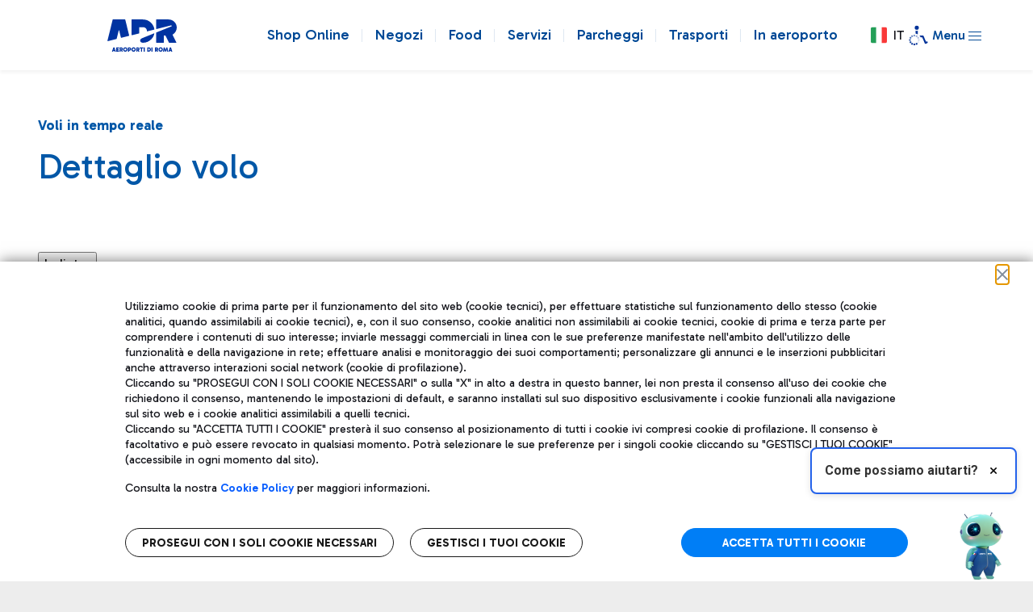

--- FILE ---
content_type: text/css;charset=UTF-8
request_url: https://www.adr.it/o/it.txt.adr.rtflights.web/css/chatbot-flights.css?browserId=chrome&themeId=aeroportidiromadxp_WAR_adrdxptheme&languageId=it_IT&t=1764245862000
body_size: 302
content:
.flightTrackingBtn{
	border-radius: 1rem;
	width: fit-content;
	cursor:pointer;
	&.active{
		background: black;
		color: white;
	}
}
 

.flightTrackingPopup{
	width: -moz-fit-content;
    width: fit-content;
    width: 208px;
	z-index: 21;
    right: 83px;
    top: -10px;
    border-radius: 1.5rem;
    
    .arrow-right {
    	border-bottom: 8px solid transparent;
    	border-left: 12px solid #f1f2f5;
    	border-top: 8px solid transparent;
    	width: 0;
    	height: 0;
    	right: -11px;
    	top: 24px;
    }
    
    .closePopup{
	    svg{
	    	width: 1.5rem;
		    height: 1.5rem;
	    }
	    top: 1rem;
	    right: 1rem;
	    cursor: pointer;
	}
	
	h4{
		font-size: 1rem;
    	line-height: 1.5rem;
	}
}
.flightTrackingPopup.detail{
	right: 100px;
}

@media only screen and (max-width: 991px) and (min-width: 350px) {
	.flightTrackingPopup{
		right: 70px;
	}
}
@media only screen and (max-width: 405px) and (min-width: 350px) {
	.flightTrackingPopup.detail{
		top: 70px;
		left: 0px;
	}
	.arrow-right {
    	border-left: 8px solid transparent!important;
    	border-right: 8px solid transparent!important;
    	border-bottom: 12px solid #f1f2f5!important;
    	left: 56px!important;
    	top: -18px!important;
    	right: 0px!important;
    }
	
}

--- FILE ---
content_type: text/css;charset=UTF-8
request_url: https://www.adr.it/o/it.txt.adr.fltrack.web/css/main.css?browserId=chrome&themeId=aeroportidiromadxp_WAR_adrdxptheme&languageId=it_IT&t=1764245884000
body_size: 403
content:
.tableHeader{background-color: #ccc;color: #fff;font-size: 14px;padding: 5px;}
.button {
width: auto;
border: 0 none;
color: white;
font-family: Arial,Helvetica,sans-serif;
font-size: 10px;
font-weight: bold;
background: none repeat scroll 0 0 #3D75C0;
cursor: pointer;
height: 18px;
text-shadow: 0 0!important;
border-width: 0;
padding: 0 4px 2px;
-moz-border-radius: 2px;
-webkit-border-radius: 2px;
border-radius: 2px;
}

.container{border-top: 1px solid #555; border-bottom: 1px solid #555;}

.introContainer{margin-bottom: 10px; padding-bottom: 5px; border-bottom: 1px dotted #555;}

.content{float:left; width:200px;}
.ope{float:right; width:90px}
.new{text-align:left;margin-top:3px;margin-bottom:5px;}

.even{background-color: #ddd;padding:3px;}
.odd{background-color: #eee;padding:3px;}

input.textInput{
	height: 20px;
	line-height: 20px;
	width: 300px;
	padding: 0 10px;
	-moz-border-radius: 4px;
	-webkit-border-radius: 4px;
	border-radius: 4px;
	margin-bottom:10px;
}
select.select{
	height: 20px;
	line-height: 20px;	
	padding: 0 10px;
	-moz-border-radius: 4px;
	-webkit-border-radius: 4px;
	border-radius: 4px;
	margin-bottom:10px;
}
textarea.textInput{
	height: 180px;
	width: 400px;
	line-height: 20px;	
	padding: 0 10px;
	-moz-border-radius: 4px;
	-webkit-border-radius: 4px;
	border-radius: 4px;
	margin-bottom:10px;
}


.label{	margin-bottom:3px;}

.label-2{ margin-bottom:12px;}

.pager{ margin:3px; text-align:right;}

.topFormContainer{ padding-bottom:10px;}

.fieldCell{ float:left; margin-right:10px;}

.detailIn td { border:none; }

h1 {
	line-height: 0.8em;
}


--- FILE ---
content_type: text/css;charset=UTF-8
request_url: https://www.adr.it/o/frontend-js-components-web/management_toolbar/ManagementToolbar.css
body_size: 2296
content:
.management-bar{border-width:0px 0px .0625rem 0px;font-size:.875rem;min-height:4rem;padding:0px 0;border-color:transparent;border-style:solid}.management-bar .navbar-toggler{font-size:1.125rem;height:calc(3rem*.66667);margin-left:.875rem;margin-right:.875rem;padding-bottom:.25rem;padding-left:.75rem;padding-right:.75rem;padding-top:.25rem}.management-bar .navbar-toggler .c-inner{margin-bottom:-0.25rem;margin-left:-0.75rem;margin-right:-0.75rem;margin-top:-0.25rem}.management-bar .navbar-toggler-link{font-size:.875rem;height:auto;line-height:1.5;margin-left:0;margin-right:0;padding-bottom:calc((3rem - 0.0625rem - 0px - 0px*2 - 0.875rem*1.5)*.5);padding-left:.25rem;padding-right:.25rem;padding-top:calc((3rem - 0.0625rem - 0px - 0px*2 - 0.875rem*1.5)*.5)}.management-bar .navbar-toggler-link .c-inner{margin-left:-0.25rem;margin-right:-0.25rem}.management-bar .navbar-brand{font-size:1.125rem;margin-right:0;padding-bottom:calc((3rem - 0.0625rem - 0px - 0px*2 - 1.125rem*1.5)*.5);padding-left:.25rem;padding-right:.25rem;padding-top:calc((3rem - 0.0625rem - 0px - 0px*2 - 1.125rem*1.5)*.5)}.management-bar .navbar-brand .c-inner{margin-left:-0.25rem;margin-right:-0.25rem}.management-bar .navbar-nav .nav-btn{font-size:.875rem;margin-bottom:calc((3rem - 0.0625rem - 0px - 0px*2 - 2rem)*.5);margin-left:.25rem;margin-right:.25rem;margin-top:calc((3rem - 0.0625rem - 0px - 0px*2 - 2rem)*.5);padding-bottom:.25rem;padding-left:.25rem;padding-right:.25rem;padding-top:.25rem}.management-bar .navbar-nav .nav-btn .c-inner{margin-bottom:-0.25rem;margin-left:-0.25rem;margin-right:-0.25rem;margin-top:-0.25rem}.management-bar .navbar-nav .nav-btn-monospaced{font-size:1rem;padding:0}.management-bar .navbar-nav .nav-btn-monospaced .c-inner{margin:0}.management-bar .navbar-nav .nav-item>.custom-control,.management-bar .navbar-nav .nav-item>.form-check{margin-left:.25rem;margin-right:.25rem}.management-bar .navbar-nav .nav-link,.management-bar .navbar-nav .navbar-text{margin-bottom:calc((3rem - 0.0625rem - 0px - 2rem)*.5);margin-left:.25rem;margin-right:.25rem;margin-top:calc((3rem - 0.0625rem - 0px - 2rem)*.5);padding-bottom:calc((2rem - 0.875rem*1.5)*.5);padding-left:.25rem;padding-right:.25rem;padding-top:calc((2rem - 0.875rem*1.5)*.5)}.management-bar .navbar-nav .nav-link .c-inner,.management-bar .navbar-nav .navbar-text .c-inner{margin-left:-0.25rem;margin-right:-0.25rem}.management-bar .navbar-nav .nav-link-monospaced{font-size:1rem;margin-bottom:calc((3rem - 0.0625rem - 0px - 0px*2 - 2rem)*.5);margin-left:.25rem;margin-right:.25rem;margin-top:calc((3rem - 0.0625rem - 0px - 0px*2 - 2rem)*.5);padding:0}.management-bar .navbar-nav .nav-link-monospaced .c-inner{margin:0}.management-bar .dropdown-menu{margin-top:0}@media(max-width: 575.98px){.management-bar.navbar-expand-sm{min-height:3rem}.management-bar.navbar-expand-sm.navbar-collapse-absolute .navbar-collapse{border-color:rgba(0,0,0,0);border-style:solid;border-width:0 0px .0625rem 0px;left:0px;margin-top:.0625rem;padding-bottom:0px;padding-left:0;padding-right:0;padding-top:0px;right:0px}.management-bar.navbar-expand-sm .navbar-collapse .navbar-nav .dropdown-divider{margin-left:0;margin-right:0}.management-bar.navbar-expand-sm .navbar-form{height:calc(3rem - 0.0625rem - 0px);padding-bottom:calc((2rem - 0.875rem*1.5)*.5);padding-left:.25rem;padding-right:.25rem;padding-top:calc((2rem - 0.875rem*1.5)*.5)}.management-bar.navbar-expand-sm .navbar-form .form-control{height:2rem;padding-bottom:0;padding-top:0}}@media(min-width: 576px){.management-bar.navbar-expand-sm .navbar-brand{font-size:1.125rem;margin-right:.5rem;padding-bottom:calc((4rem - 0.0625rem - 0px - 0px*2 - 1.125rem*1.5)*.5);padding-left:.5rem;padding-right:.5rem;padding-top:calc((4rem - 0.0625rem - 0px - 0px*2 - 1.125rem*1.5)*.5)}.management-bar.navbar-expand-sm .navbar-brand .c-inner{margin-left:-0.5rem;margin-right:-0.5rem}.management-bar.navbar-expand-sm .navbar-form{height:calc(4rem - 0.0625rem - 0px);padding-left:.5rem;padding-right:.5rem}.management-bar.navbar-expand-sm .navbar-form>.container,.management-bar.navbar-expand-sm .navbar-form>.container-fluid{padding-left:0;padding-right:0}.management-bar.navbar-expand-sm .nav-btn{font-size:.875rem;margin-bottom:calc((4rem - 0.0625rem - 0px - 0px*2 - 2rem)*.5);margin-left:.5rem;margin-right:.5rem;margin-top:calc((4rem - 0.0625rem - 0px - 0px*2 - 2rem)*.5);padding-bottom:calc((2rem - 0.875rem*1.5)*.5);padding-left:.5rem;padding-right:.5rem;padding-top:calc((2rem - 0.875rem*1.5)*.5)}.management-bar.navbar-expand-sm .nav-btn .c-inner{margin-left:-0.5rem;margin-right:-0.5rem}.management-bar.navbar-expand-sm .nav-btn-monospaced{font-size:1rem;padding:0}.management-bar.navbar-expand-sm .nav-btn-monospaced .c-inner{margin:0}.management-bar.navbar-expand-sm .nav-item>.custom-control,.management-bar.navbar-expand-sm .nav-item>.form-check{margin-left:.5rem;margin-right:.5rem}.management-bar.navbar-expand-sm .nav-link,.management-bar.navbar-expand-sm .navbar-text{margin-bottom:calc((4rem - 0.0625rem - 0px - 2rem)*.5);margin-left:.5rem;margin-right:.5rem;margin-top:calc((4rem - 0.0625rem - 0px - 2rem)*.5);padding-bottom:calc((2rem - 0.875rem*1.5)*.5);padding-left:.5rem;padding-right:.5rem;padding-top:calc((2rem - 0.875rem*1.5)*.5)}.management-bar.navbar-expand-sm .nav-link .c-inner,.management-bar.navbar-expand-sm .navbar-text .c-inner{margin-left:-0.5rem;margin-right:-0.5rem}.management-bar.navbar-expand-sm .nav-link-monospaced{font-size:1rem;margin-bottom:calc((4rem - 0.0625rem - 0px - 0px*2 - 2rem)*.5);margin-left:.5rem;margin-right:.5rem;margin-top:calc((4rem - 0.0625rem - 0px - 0px*2 - 2rem)*.5);padding:0}.management-bar.navbar-expand-sm .nav-link-monospaced .c-inner{margin:0}}@media(max-width: 767.98px){.management-bar.navbar-expand-md{min-height:3rem}.management-bar.navbar-expand-md.navbar-collapse-absolute .navbar-collapse{border-color:rgba(0,0,0,0);border-style:solid;border-width:0 0px .0625rem 0px;left:0px;margin-top:.0625rem;padding-bottom:0px;padding-left:0;padding-right:0;padding-top:0px;right:0px}.management-bar.navbar-expand-md .navbar-collapse .navbar-nav .dropdown-divider{margin-left:0;margin-right:0}.management-bar.navbar-expand-md .navbar-form{height:calc(3rem - 0.0625rem - 0px);padding-bottom:calc((2rem - 0.875rem*1.5)*.5);padding-left:.25rem;padding-right:.25rem;padding-top:calc((2rem - 0.875rem*1.5)*.5)}.management-bar.navbar-expand-md .navbar-form .form-control{height:2rem;padding-bottom:0;padding-top:0}}@media(min-width: 768px){.management-bar.navbar-expand-md .navbar-brand{font-size:1.125rem;margin-right:.5rem;padding-bottom:calc((4rem - 0.0625rem - 0px - 0px*2 - 1.125rem*1.5)*.5);padding-left:.5rem;padding-right:.5rem;padding-top:calc((4rem - 0.0625rem - 0px - 0px*2 - 1.125rem*1.5)*.5)}.management-bar.navbar-expand-md .navbar-brand .c-inner{margin-left:-0.5rem;margin-right:-0.5rem}.management-bar.navbar-expand-md .navbar-form{height:calc(4rem - 0.0625rem - 0px);padding-left:.5rem;padding-right:.5rem}.management-bar.navbar-expand-md .navbar-form>.container,.management-bar.navbar-expand-md .navbar-form>.container-fluid{padding-left:0;padding-right:0}.management-bar.navbar-expand-md .nav-btn{font-size:.875rem;margin-bottom:calc((4rem - 0.0625rem - 0px - 0px*2 - 2rem)*.5);margin-left:.5rem;margin-right:.5rem;margin-top:calc((4rem - 0.0625rem - 0px - 0px*2 - 2rem)*.5);padding-bottom:calc((2rem - 0.875rem*1.5)*.5);padding-left:.5rem;padding-right:.5rem;padding-top:calc((2rem - 0.875rem*1.5)*.5)}.management-bar.navbar-expand-md .nav-btn .c-inner{margin-left:-0.5rem;margin-right:-0.5rem}.management-bar.navbar-expand-md .nav-btn-monospaced{font-size:1rem;padding:0}.management-bar.navbar-expand-md .nav-btn-monospaced .c-inner{margin:0}.management-bar.navbar-expand-md .nav-item>.custom-control,.management-bar.navbar-expand-md .nav-item>.form-check{margin-left:.5rem;margin-right:.5rem}.management-bar.navbar-expand-md .nav-link,.management-bar.navbar-expand-md .navbar-text{margin-bottom:calc((4rem - 0.0625rem - 0px - 2rem)*.5);margin-left:.5rem;margin-right:.5rem;margin-top:calc((4rem - 0.0625rem - 0px - 2rem)*.5);padding-bottom:calc((2rem - 0.875rem*1.5)*.5);padding-left:.5rem;padding-right:.5rem;padding-top:calc((2rem - 0.875rem*1.5)*.5)}.management-bar.navbar-expand-md .nav-link .c-inner,.management-bar.navbar-expand-md .navbar-text .c-inner{margin-left:-0.5rem;margin-right:-0.5rem}.management-bar.navbar-expand-md .nav-link-monospaced{font-size:1rem;margin-bottom:calc((4rem - 0.0625rem - 0px - 0px*2 - 2rem)*.5);margin-left:.5rem;margin-right:.5rem;margin-top:calc((4rem - 0.0625rem - 0px - 0px*2 - 2rem)*.5);padding:0}.management-bar.navbar-expand-md .nav-link-monospaced .c-inner{margin:0}}@media(max-width: 991.98px){.management-bar.navbar-expand-lg{min-height:3rem}.management-bar.navbar-expand-lg.navbar-collapse-absolute .navbar-collapse{border-color:rgba(0,0,0,0);border-style:solid;border-width:0 0px .0625rem 0px;left:0px;margin-top:.0625rem;padding-bottom:0px;padding-left:0;padding-right:0;padding-top:0px;right:0px}.management-bar.navbar-expand-lg .navbar-collapse .navbar-nav .dropdown-divider{margin-left:0;margin-right:0}.management-bar.navbar-expand-lg .navbar-form{height:calc(3rem - 0.0625rem - 0px);padding-bottom:calc((2rem - 0.875rem*1.5)*.5);padding-left:.25rem;padding-right:.25rem;padding-top:calc((2rem - 0.875rem*1.5)*.5)}.management-bar.navbar-expand-lg .navbar-form .form-control{height:2rem;padding-bottom:0;padding-top:0}}@media(min-width: 992px){.management-bar.navbar-expand-lg .navbar-brand{font-size:1.125rem;margin-right:.5rem;padding-bottom:calc((4rem - 0.0625rem - 0px - 0px*2 - 1.125rem*1.5)*.5);padding-left:.5rem;padding-right:.5rem;padding-top:calc((4rem - 0.0625rem - 0px - 0px*2 - 1.125rem*1.5)*.5)}.management-bar.navbar-expand-lg .navbar-brand .c-inner{margin-left:-0.5rem;margin-right:-0.5rem}.management-bar.navbar-expand-lg .navbar-form{height:calc(4rem - 0.0625rem - 0px);padding-left:.5rem;padding-right:.5rem}.management-bar.navbar-expand-lg .navbar-form>.container,.management-bar.navbar-expand-lg .navbar-form>.container-fluid{padding-left:0;padding-right:0}.management-bar.navbar-expand-lg .nav-btn{font-size:.875rem;margin-bottom:calc((4rem - 0.0625rem - 0px - 0px*2 - 2rem)*.5);margin-left:.5rem;margin-right:.5rem;margin-top:calc((4rem - 0.0625rem - 0px - 0px*2 - 2rem)*.5);padding-bottom:calc((2rem - 0.875rem*1.5)*.5);padding-left:.5rem;padding-right:.5rem;padding-top:calc((2rem - 0.875rem*1.5)*.5)}.management-bar.navbar-expand-lg .nav-btn .c-inner{margin-left:-0.5rem;margin-right:-0.5rem}.management-bar.navbar-expand-lg .nav-btn-monospaced{font-size:1rem;padding:0}.management-bar.navbar-expand-lg .nav-btn-monospaced .c-inner{margin:0}.management-bar.navbar-expand-lg .nav-item>.custom-control,.management-bar.navbar-expand-lg .nav-item>.form-check{margin-left:.5rem;margin-right:.5rem}.management-bar.navbar-expand-lg .nav-link,.management-bar.navbar-expand-lg .navbar-text{margin-bottom:calc((4rem - 0.0625rem - 0px - 2rem)*.5);margin-left:.5rem;margin-right:.5rem;margin-top:calc((4rem - 0.0625rem - 0px - 2rem)*.5);padding-bottom:calc((2rem - 0.875rem*1.5)*.5);padding-left:.5rem;padding-right:.5rem;padding-top:calc((2rem - 0.875rem*1.5)*.5)}.management-bar.navbar-expand-lg .nav-link .c-inner,.management-bar.navbar-expand-lg .navbar-text .c-inner{margin-left:-0.5rem;margin-right:-0.5rem}.management-bar.navbar-expand-lg .nav-link-monospaced{font-size:1rem;margin-bottom:calc((4rem - 0.0625rem - 0px - 0px*2 - 2rem)*.5);margin-left:.5rem;margin-right:.5rem;margin-top:calc((4rem - 0.0625rem - 0px - 0px*2 - 2rem)*.5);padding:0}.management-bar.navbar-expand-lg .nav-link-monospaced .c-inner{margin:0}}@media(max-width: 1279.98px){.management-bar.navbar-expand-xl{min-height:3rem}.management-bar.navbar-expand-xl.navbar-collapse-absolute .navbar-collapse{border-color:rgba(0,0,0,0);border-style:solid;border-width:0 0px .0625rem 0px;left:0px;margin-top:.0625rem;padding-bottom:0px;padding-left:0;padding-right:0;padding-top:0px;right:0px}.management-bar.navbar-expand-xl .navbar-collapse .navbar-nav .dropdown-divider{margin-left:0;margin-right:0}.management-bar.navbar-expand-xl .navbar-form{height:calc(3rem - 0.0625rem - 0px);padding-bottom:calc((2rem - 0.875rem*1.5)*.5);padding-left:.25rem;padding-right:.25rem;padding-top:calc((2rem - 0.875rem*1.5)*.5)}.management-bar.navbar-expand-xl .navbar-form .form-control{height:2rem;padding-bottom:0;padding-top:0}}@media(min-width: 1280px){.management-bar.navbar-expand-xl .navbar-brand{font-size:1.125rem;margin-right:.5rem;padding-bottom:calc((4rem - 0.0625rem - 0px - 0px*2 - 1.125rem*1.5)*.5);padding-left:.5rem;padding-right:.5rem;padding-top:calc((4rem - 0.0625rem - 0px - 0px*2 - 1.125rem*1.5)*.5)}.management-bar.navbar-expand-xl .navbar-brand .c-inner{margin-left:-0.5rem;margin-right:-0.5rem}.management-bar.navbar-expand-xl .navbar-form{height:calc(4rem - 0.0625rem - 0px);padding-left:.5rem;padding-right:.5rem}.management-bar.navbar-expand-xl .navbar-form>.container,.management-bar.navbar-expand-xl .navbar-form>.container-fluid{padding-left:0;padding-right:0}.management-bar.navbar-expand-xl .nav-btn{font-size:.875rem;margin-bottom:calc((4rem - 0.0625rem - 0px - 0px*2 - 2rem)*.5);margin-left:.5rem;margin-right:.5rem;margin-top:calc((4rem - 0.0625rem - 0px - 0px*2 - 2rem)*.5);padding-bottom:calc((2rem - 0.875rem*1.5)*.5);padding-left:.5rem;padding-right:.5rem;padding-top:calc((2rem - 0.875rem*1.5)*.5)}.management-bar.navbar-expand-xl .nav-btn .c-inner{margin-left:-0.5rem;margin-right:-0.5rem}.management-bar.navbar-expand-xl .nav-btn-monospaced{font-size:1rem;padding:0}.management-bar.navbar-expand-xl .nav-btn-monospaced .c-inner{margin:0}.management-bar.navbar-expand-xl .nav-item>.custom-control,.management-bar.navbar-expand-xl .nav-item>.form-check{margin-left:.5rem;margin-right:.5rem}.management-bar.navbar-expand-xl .nav-link,.management-bar.navbar-expand-xl .navbar-text{margin-bottom:calc((4rem - 0.0625rem - 0px - 2rem)*.5);margin-left:.5rem;margin-right:.5rem;margin-top:calc((4rem - 0.0625rem - 0px - 2rem)*.5);padding-bottom:calc((2rem - 0.875rem*1.5)*.5);padding-left:.5rem;padding-right:.5rem;padding-top:calc((2rem - 0.875rem*1.5)*.5)}.management-bar.navbar-expand-xl .nav-link .c-inner,.management-bar.navbar-expand-xl .navbar-text .c-inner{margin-left:-0.5rem;margin-right:-0.5rem}.management-bar.navbar-expand-xl .nav-link-monospaced{font-size:1rem;margin-bottom:calc((4rem - 0.0625rem - 0px - 0px*2 - 2rem)*.5);margin-left:.5rem;margin-right:.5rem;margin-top:calc((4rem - 0.0625rem - 0px - 0px*2 - 2rem)*.5);padding:0}.management-bar.navbar-expand-xl .nav-link-monospaced .c-inner{margin:0}}@media(max-width: 575.98px){.management-bar .navbar-overlay-xs-down{padding-bottom:0px;padding-left:0;padding-right:0;padding-top:0px}}@media(max-width: 767.98px){.management-bar .navbar-overlay-sm-down{padding-bottom:0px;padding-left:0;padding-right:0;padding-top:0px}}@media(max-width: 991.98px){.management-bar .navbar-overlay-md-down{padding-bottom:0px;padding-left:0;padding-right:0;padding-top:0px}}@media(max-width: 1279.98px){.management-bar .navbar-overlay-lg-down{padding-bottom:0px;padding-left:0;padding-right:0;padding-top:0px}}.management-bar .navbar-overlay-up{padding-bottom:0px;padding-left:0;padding-right:0;padding-top:0px}.management-bar.navbar-underline .navbar-toggler-link:after{bottom:calc((0.0625rem + 0px + calc((3rem - 0.0625rem - 0px - 2rem) * 0.5))*-1);height:.25rem}@media(min-width: 576px){.management-bar.navbar-underline.navbar-expand-sm .navbar-nav .nav-link.active:after{bottom:calc((0.0625rem + 0px + calc((4rem - 0.0625rem - 0px - 2rem) * 0.5))*-1);height:.25rem}}@media(min-width: 768px){.management-bar.navbar-underline.navbar-expand-md .navbar-nav .nav-link.active:after{bottom:calc((0.0625rem + 0px + calc((4rem - 0.0625rem - 0px - 2rem) * 0.5))*-1);height:.25rem}}@media(min-width: 992px){.management-bar.navbar-underline.navbar-expand-lg .navbar-nav .nav-link.active:after{bottom:calc((0.0625rem + 0px + calc((4rem - 0.0625rem - 0px - 2rem) * 0.5))*-1);height:.25rem}}@media(min-width: 1280px){.management-bar.navbar-underline.navbar-expand-xl .navbar-nav .nav-link.active:after{bottom:calc((0.0625rem + 0px + calc((4rem - 0.0625rem - 0px - 2rem) * 0.5))*-1);height:.25rem}}.management-bar.navbar-underline.navbar-expand .navbar-nav .nav-link.active:after{bottom:calc((0.0625rem + 0px + calc((4rem - 0.0625rem - 0px - 2rem) * 0.5))*-1);height:.25rem}.management-bar .navbar-nav .nav-link{border-radius:0.25rem;outline:0;transition:box-shadow .15s ease-in-out}@media(prefers-reduced-motion: reduce){.management-bar .navbar-nav .nav-link{transition:none}}.c-prefers-reduced-motion .management-bar .navbar-nav .nav-link{transition:none}.management-bar .navbar-nav .nav-link.focus,.management-bar .navbar-nav .nav-link:focus-visible,.c-prefers-focus .management-bar .navbar-nav .nav-link:focus{box-shadow:0 0 0 0.125rem #fff, 0 0 0 0.25rem #528eff}.management-bar .navbar-nav .nav-link:disabled,.management-bar .navbar-nav .nav-link.disabled{box-shadow:none}.management-bar .navbar-brand{border-radius:0.25rem;outline:0;transition:box-shadow .15s ease-in-out}@media(prefers-reduced-motion: reduce){.management-bar .navbar-brand{transition:none}}.c-prefers-reduced-motion .management-bar .navbar-brand{transition:none}.management-bar .navbar-brand.focus,.management-bar .navbar-brand:focus-visible,.c-prefers-focus .management-bar .navbar-brand:focus{box-shadow:0 0 0 0.125rem #fff, 0 0 0 0.25rem #528eff}.management-bar .navbar-brand:disabled,.management-bar .navbar-brand.disabled{box-shadow:none}.management-bar.navbar-nowrap .navbar-text{white-space:normal;word-wrap:break-word}.management-bar-light{background-color:#fff}.management-bar-light .navbar-nav .nav-link{color:#6b6c7e;font-weight:600}.management-bar-light .navbar-nav .nav-link:hover,.management-bar-light .navbar-nav .nav-link.hover{background-color:rgba(39, 40, 51, 0.03);color:#272833}.management-bar-light .navbar-nav .nav-link.focus,.management-bar-light .navbar-nav .nav-link:focus-visible,.c-prefers-focus .management-bar-light .navbar-nav .nav-link:focus{background-color:rgba(39, 40, 51, 0.03);color:#272833}.management-bar-light .navbar-nav .nav-link:active{background-color:rgba(39, 40, 51, 0.06);color:#272833}.management-bar-light .navbar-nav .nav-link.active{background-color:rgba(39, 40, 51, 0.06);color:#272833}.management-bar-light .navbar-nav .nav-link:disabled,.management-bar-light .navbar-nav .nav-link.disabled{background-color:transparent;color:#a7a9bc;opacity:1}.management-bar-light .navbar-nav .nav-link[aria-expanded=true],.management-bar-light .navbar-nav .nav-link.show{background-color:rgba(39, 40, 51, 0.06);color:#272833}.management-bar-light .navbar-nav .nav-btn{font-weight:600}.management-bar-light .navbar-brand{font-weight:600}.management-bar-light .navbar-brand.focus,.management-bar-light .navbar-brand:focus-visible,.c-prefers-focus .management-bar-light .navbar-brand:focus{background-color:rgba(39, 40, 51, 0.03);color:#272833}.management-bar-light .navbar-brand:active{background-color:rgba(39, 40, 51, 0.06);color:#272833}.management-bar-light .navbar-brand.active{background-color:rgba(39, 40, 51, 0.06);color:#272833}.management-bar-light .navbar-brand:disabled,.management-bar-light .navbar-brand.disabled{background-color:transparent;color:#a7a9bc;opacity:1}.management-bar-light .navbar-brand[aria-expanded=true],.management-bar-light .navbar-brand.show{background-color:rgba(39, 40, 51, 0.06);color:#272833}.management-bar-light .navbar-toggler{color:#6b6c7e;font-weight:600}.management-bar-light .navbar-overlay{background-color:#fff}.management-bar-primary{background-color:#f0f5ff;border-color:#0b5fff;color:#6b6c7e}.management-bar-primary .navbar-nav .nav-link{border-radius:0.25rem;font-weight:600;color:#6b6c7e}.management-bar-primary .navbar-nav .nav-link:hover,.management-bar-primary .navbar-nav .nav-link.hover{background-color:rgba(39, 40, 51, 0.03);color:#272833}.management-bar-primary .navbar-nav .nav-link.focus,.management-bar-primary .navbar-nav .nav-link:focus-visible,.c-prefers-focus .management-bar-primary .navbar-nav .nav-link:focus{background-color:rgba(39, 40, 51, 0.03);color:#272833}.management-bar-primary .navbar-nav .nav-link:active{background-color:rgba(39, 40, 51, 0.06)}.management-bar-primary .navbar-nav .nav-link.active{background-color:rgba(39, 40, 51, 0.06)}.management-bar-primary .navbar-nav .nav-link:disabled,.management-bar-primary .navbar-nav .nav-link.disabled{background-color:transparent}.management-bar-primary .navbar-nav .nav-link[aria-expanded=true],.management-bar-primary .navbar-nav .nav-link.show{background-color:rgba(39, 40, 51, 0.06)}.management-bar-primary .navbar-nav .nav-btn{font-weight:600}.management-bar-primary .navbar-brand{border-radius:0.25rem;font-weight:600}.management-bar-primary .navbar-brand.focus,.management-bar-primary .navbar-brand:focus-visible,.c-prefers-focus .management-bar-primary .navbar-brand:focus{background-color:rgba(39, 40, 51, 0.03);color:#272833}.management-bar-primary .navbar-brand:active{background-color:rgba(39, 40, 51, 0.06)}.management-bar-primary .navbar-brand.active{background-color:rgba(39, 40, 51, 0.06)}.management-bar-primary .navbar-brand:disabled,.management-bar-primary .navbar-brand.disabled{background-color:transparent}.management-bar-primary .navbar-brand[aria-expanded=true],.management-bar-primary .navbar-brand.show{background-color:rgba(39, 40, 51, 0.06)}.management-bar-primary .navbar-toggler{color:#6b6c7e;font-weight:600}.management-bar-primary .navbar-overlay{background-color:#f0f5ff}/*# sourceMappingURL=ManagementToolbar.css.map */


--- FILE ---
content_type: application/javascript
request_url: https://www.adr.it/o/adr-dxp-theme/js/libs/swiper/swiper-bundle.min.js
body_size: 140434
content:
/**
 * Swiper 10.0.4
 * Most modern mobile touch slider and framework with hardware accelerated transitions
 * https://swiperjs.com
 *
 * Copyright 2014-2023 Vladimir Kharlampidi
 *
 * Released under the MIT License
 *
 * Released on: July 8, 2023
 */

var Swiper=function(){"use strict";function e(e){return null!==e&&"object"==typeof e&&"constructor"in e&&e.constructor===Object}function t(s,a){void 0===s&&(s={}),void 0===a&&(a={}),Object.keys(a).forEach((i=>{void 0===s[i]?s[i]=a[i]:e(a[i])&&e(s[i])&&Object.keys(a[i]).length>0&&t(s[i],a[i])}))}const s={body:{},addEventListener(){},removeEventListener(){},activeElement:{blur(){},nodeName:""},querySelector:()=>null,querySelectorAll:()=>[],getElementById:()=>null,createEvent:()=>({initEvent(){}}),createElement:()=>({children:[],childNodes:[],style:{},setAttribute(){},getElementsByTagName:()=>[]}),createElementNS:()=>({}),importNode:()=>null,location:{hash:"",host:"",hostname:"",href:"",origin:"",pathname:"",protocol:"",search:""}};function a(){const e="undefined"!=typeof document?document:{};return t(e,s),e}const i={document:s,navigator:{userAgent:""},location:{hash:"",host:"",hostname:"",href:"",origin:"",pathname:"",protocol:"",search:""},history:{replaceState(){},pushState(){},go(){},back(){}},CustomEvent:function(){return this},addEventListener(){},removeEventListener(){},getComputedStyle:()=>({getPropertyValue:()=>""}),Image(){},Date(){},screen:{},setTimeout(){},clearTimeout(){},matchMedia:()=>({}),requestAnimationFrame:e=>"undefined"==typeof setTimeout?(e(),null):setTimeout(e,0),cancelAnimationFrame(e){"undefined"!=typeof setTimeout&&clearTimeout(e)}};function r(){const e="undefined"!=typeof window?window:{};return t(e,i),e}function n(e,t){return void 0===t&&(t=0),setTimeout(e,t)}function l(){return Date.now()}function o(e,t){void 0===t&&(t="x");const s=r();let a,i,n;const l=function(e){const t=r();let s;return t.getComputedStyle&&(s=t.getComputedStyle(e,null)),!s&&e.currentStyle&&(s=e.currentStyle),s||(s=e.style),s}(e);return s.WebKitCSSMatrix?(i=l.transform||l.webkitTransform,i.split(",").length>6&&(i=i.split(", ").map((e=>e.replace(",","."))).join(", ")),n=new s.WebKitCSSMatrix("none"===i?"":i)):(n=l.MozTransform||l.OTransform||l.MsTransform||l.msTransform||l.transform||l.getPropertyValue("transform").replace("translate(","matrix(1, 0, 0, 1,"),a=n.toString().split(",")),"x"===t&&(i=s.WebKitCSSMatrix?n.m41:16===a.length?parseFloat(a[12]):parseFloat(a[4])),"y"===t&&(i=s.WebKitCSSMatrix?n.m42:16===a.length?parseFloat(a[13]):parseFloat(a[5])),i||0}function d(e){return"object"==typeof e&&null!==e&&e.constructor&&"Object"===Object.prototype.toString.call(e).slice(8,-1)}function c(){const e=Object(arguments.length<=0?void 0:arguments[0]),t=["__proto__","constructor","prototype"];for(let a=1;a<arguments.length;a+=1){const i=a<0||arguments.length<=a?void 0:arguments[a];if(null!=i&&(s=i,!("undefined"!=typeof window&&void 0!==window.HTMLElement?s instanceof HTMLElement:s&&(1===s.nodeType||11===s.nodeType)))){const s=Object.keys(Object(i)).filter((e=>t.indexOf(e)<0));for(let t=0,a=s.length;t<a;t+=1){const a=s[t],r=Object.getOwnPropertyDescriptor(i,a);void 0!==r&&r.enumerable&&(d(e[a])&&d(i[a])?i[a].__swiper__?e[a]=i[a]:c(e[a],i[a]):!d(e[a])&&d(i[a])?(e[a]={},i[a].__swiper__?e[a]=i[a]:c(e[a],i[a])):e[a]=i[a])}}}var s;return e}function p(e,t,s){e.style.setProperty(t,s)}function u(e){let{swiper:t,targetPosition:s,side:a}=e;const i=r(),n=-t.translate;let l,o=null;const d=t.params.speed;t.wrapperEl.style.scrollSnapType="none",i.cancelAnimationFrame(t.cssModeFrameID);const c=s>n?"next":"prev",p=(e,t)=>"next"===c&&e>=t||"prev"===c&&e<=t,u=()=>{l=(new Date).getTime(),null===o&&(o=l);const e=Math.max(Math.min((l-o)/d,1),0),r=.5-Math.cos(e*Math.PI)/2;let c=n+r*(s-n);if(p(c,s)&&(c=s),t.wrapperEl.scrollTo({[a]:c}),p(c,s))return t.wrapperEl.style.overflow="hidden",t.wrapperEl.style.scrollSnapType="",setTimeout((()=>{t.wrapperEl.style.overflow="",t.wrapperEl.scrollTo({[a]:c})})),void i.cancelAnimationFrame(t.cssModeFrameID);t.cssModeFrameID=i.requestAnimationFrame(u)};u()}function m(e){return e.querySelector(".swiper-slide-transform")||e.shadowRoot&&e.shadowRoot.querySelector(".swiper-slide-transform")||e}function h(e,t){return void 0===t&&(t=""),[...e.children].filter((e=>e.matches(t)))}function f(e,t){void 0===t&&(t=[]);const s=document.createElement(e);return s.classList.add(...Array.isArray(t)?t:[t]),s}function g(e){const t=r(),s=a(),i=e.getBoundingClientRect(),n=s.body,l=e.clientTop||n.clientTop||0,o=e.clientLeft||n.clientLeft||0,d=e===t?t.scrollY:e.scrollTop,c=e===t?t.scrollX:e.scrollLeft;return{top:i.top+d-l,left:i.left+c-o}}function v(e,t){return r().getComputedStyle(e,null).getPropertyValue(t)}function w(e){let t,s=e;if(s){for(t=0;null!==(s=s.previousSibling);)1===s.nodeType&&(t+=1);return t}}function b(e,t){const s=[];let a=e.parentElement;for(;a;)t?a.matches(t)&&s.push(a):s.push(a),a=a.parentElement;return s}function y(e,t){t&&e.addEventListener("transitionend",(function s(a){a.target===e&&(t.call(e,a),e.removeEventListener("transitionend",s))}))}function E(e,t,s){const a=r();return s?e["width"===t?"offsetWidth":"offsetHeight"]+parseFloat(a.getComputedStyle(e,null).getPropertyValue("width"===t?"margin-right":"margin-top"))+parseFloat(a.getComputedStyle(e,null).getPropertyValue("width"===t?"margin-left":"margin-bottom")):e.offsetWidth}let x,S,T;function M(){return x||(x=function(){const e=r(),t=a();return{smoothScroll:t.documentElement&&t.documentElement.style&&"scrollBehavior"in t.documentElement.style,touch:!!("ontouchstart"in e||e.DocumentTouch&&t instanceof e.DocumentTouch)}}()),x}function C(e){return void 0===e&&(e={}),S||(S=function(e){let{userAgent:t}=void 0===e?{}:e;const s=M(),a=r(),i=a.navigator.platform,n=t||a.navigator.userAgent,l={ios:!1,android:!1},o=a.screen.width,d=a.screen.height,c=n.match(/(Android);?[\s\/]+([\d.]+)?/);let p=n.match(/(iPad).*OS\s([\d_]+)/);const u=n.match(/(iPod)(.*OS\s([\d_]+))?/),m=!p&&n.match(/(iPhone\sOS|iOS)\s([\d_]+)/),h="Win32"===i;let f="MacIntel"===i;return!p&&f&&s.touch&&["1024x1366","1366x1024","834x1194","1194x834","834x1112","1112x834","768x1024","1024x768","820x1180","1180x820","810x1080","1080x810"].indexOf(`${o}x${d}`)>=0&&(p=n.match(/(Version)\/([\d.]+)/),p||(p=[0,1,"13_0_0"]),f=!1),c&&!h&&(l.os="android",l.android=!0),(p||m||u)&&(l.os="ios",l.ios=!0),l}(e)),S}function P(){return T||(T=function(){const e=r();let t=!1;function s(){const t=e.navigator.userAgent.toLowerCase();return t.indexOf("safari")>=0&&t.indexOf("chrome")<0&&t.indexOf("android")<0}if(s()){const s=String(e.navigator.userAgent);if(s.includes("Version/")){const[e,a]=s.split("Version/")[1].split(" ")[0].split(".").map((e=>Number(e)));t=e<16||16===e&&a<2}}return{isSafari:t||s(),needPerspectiveFix:t,isWebView:/(iPhone|iPod|iPad).*AppleWebKit(?!.*Safari)/i.test(e.navigator.userAgent)}}()),T}var L={on(e,t,s){const a=this;if(!a.eventsListeners||a.destroyed)return a;if("function"!=typeof t)return a;const i=s?"unshift":"push";return e.split(" ").forEach((e=>{a.eventsListeners[e]||(a.eventsListeners[e]=[]),a.eventsListeners[e][i](t)})),a},once(e,t,s){const a=this;if(!a.eventsListeners||a.destroyed)return a;if("function"!=typeof t)return a;function i(){a.off(e,i),i.__emitterProxy&&delete i.__emitterProxy;for(var s=arguments.length,r=new Array(s),n=0;n<s;n++)r[n]=arguments[n];t.apply(a,r)}return i.__emitterProxy=t,a.on(e,i,s)},onAny(e,t){const s=this;if(!s.eventsListeners||s.destroyed)return s;if("function"!=typeof e)return s;const a=t?"unshift":"push";return s.eventsAnyListeners.indexOf(e)<0&&s.eventsAnyListeners[a](e),s},offAny(e){const t=this;if(!t.eventsListeners||t.destroyed)return t;if(!t.eventsAnyListeners)return t;const s=t.eventsAnyListeners.indexOf(e);return s>=0&&t.eventsAnyListeners.splice(s,1),t},off(e,t){const s=this;return!s.eventsListeners||s.destroyed?s:s.eventsListeners?(e.split(" ").forEach((e=>{void 0===t?s.eventsListeners[e]=[]:s.eventsListeners[e]&&s.eventsListeners[e].forEach(((a,i)=>{(a===t||a.__emitterProxy&&a.__emitterProxy===t)&&s.eventsListeners[e].splice(i,1)}))})),s):s},emit(){const e=this;if(!e.eventsListeners||e.destroyed)return e;if(!e.eventsListeners)return e;let t,s,a;for(var i=arguments.length,r=new Array(i),n=0;n<i;n++)r[n]=arguments[n];"string"==typeof r[0]||Array.isArray(r[0])?(t=r[0],s=r.slice(1,r.length),a=e):(t=r[0].events,s=r[0].data,a=r[0].context||e),s.unshift(a);return(Array.isArray(t)?t:t.split(" ")).forEach((t=>{e.eventsAnyListeners&&e.eventsAnyListeners.length&&e.eventsAnyListeners.forEach((e=>{e.apply(a,[t,...s])})),e.eventsListeners&&e.eventsListeners[t]&&e.eventsListeners[t].forEach((e=>{e.apply(a,s)}))})),e}};const z=(e,t)=>{if(!e||e.destroyed||!e.params)return;const s=t.closest(e.isElement?"swiper-slide":`.${e.params.slideClass}`);if(s){const t=s.querySelector(`.${e.params.lazyPreloaderClass}`);t&&t.remove()}},A=(e,t)=>{if(!e.slides[t])return;const s=e.slides[t].querySelector('[loading="lazy"]');s&&s.removeAttribute("loading")},$=e=>{if(!e||e.destroyed||!e.params)return;let t=e.params.lazyPreloadPrevNext;const s=e.slides.length;if(!s||!t||t<0)return;t=Math.min(t,s);const a="auto"===e.params.slidesPerView?e.slidesPerViewDynamic():Math.ceil(e.params.slidesPerView),i=e.activeIndex;if(e.params.grid&&e.params.grid.rows>1){const s=i,r=[s-t];return r.push(...Array.from({length:t}).map(((e,t)=>s+a+t))),void e.slides.forEach(((t,s)=>{r.includes(t.column)&&A(e,s)}))}const r=i+a-1;if(e.params.rewind||e.params.loop)for(let a=i-t;a<=r+t;a+=1){const t=(a%s+s)%s;(t<i||t>r)&&A(e,t)}else for(let a=Math.max(i-t,0);a<=Math.min(r+t,s-1);a+=1)a!==i&&(a>r||a<i)&&A(e,a)};var I={updateSize:function(){const e=this;let t,s;const a=e.el;t=void 0!==e.params.width&&null!==e.params.width?e.params.width:a.clientWidth,s=void 0!==e.params.height&&null!==e.params.height?e.params.height:a.clientHeight,0===t&&e.isHorizontal()||0===s&&e.isVertical()||(t=t-parseInt(v(a,"padding-left")||0,10)-parseInt(v(a,"padding-right")||0,10),s=s-parseInt(v(a,"padding-top")||0,10)-parseInt(v(a,"padding-bottom")||0,10),Number.isNaN(t)&&(t=0),Number.isNaN(s)&&(s=0),Object.assign(e,{width:t,height:s,size:e.isHorizontal()?t:s}))},updateSlides:function(){const e=this;function t(t){return e.isHorizontal()?t:{width:"height","margin-top":"margin-left","margin-bottom ":"margin-right","margin-left":"margin-top","margin-right":"margin-bottom","padding-left":"padding-top","padding-right":"padding-bottom",marginRight:"marginBottom"}[t]}function s(e,s){return parseFloat(e.getPropertyValue(t(s))||0)}const a=e.params,{wrapperEl:i,slidesEl:r,size:n,rtlTranslate:l,wrongRTL:o}=e,d=e.virtual&&a.virtual.enabled,c=d?e.virtual.slides.length:e.slides.length,u=h(r,`.${e.params.slideClass}, swiper-slide`),m=d?e.virtual.slides.length:u.length;let f=[];const g=[],w=[];let b=a.slidesOffsetBefore;"function"==typeof b&&(b=a.slidesOffsetBefore.call(e));let y=a.slidesOffsetAfter;"function"==typeof y&&(y=a.slidesOffsetAfter.call(e));const x=e.snapGrid.length,S=e.slidesGrid.length;let T=a.spaceBetween,M=-b,C=0,P=0;if(void 0===n)return;"string"==typeof T&&T.indexOf("%")>=0?T=parseFloat(T.replace("%",""))/100*n:"string"==typeof T&&(T=parseFloat(T)),e.virtualSize=-T,u.forEach((e=>{l?e.style.marginLeft="":e.style.marginRight="",e.style.marginBottom="",e.style.marginTop=""})),a.centeredSlides&&a.cssMode&&(p(i,"--swiper-centered-offset-before",""),p(i,"--swiper-centered-offset-after",""));const L=a.grid&&a.grid.rows>1&&e.grid;let z;L&&e.grid.initSlides(m);const A="auto"===a.slidesPerView&&a.breakpoints&&Object.keys(a.breakpoints).filter((e=>void 0!==a.breakpoints[e].slidesPerView)).length>0;for(let i=0;i<m;i+=1){let r;if(z=0,u[i]&&(r=u[i]),L&&e.grid.updateSlide(i,r,m,t),!u[i]||"none"!==v(r,"display")){if("auto"===a.slidesPerView){A&&(u[i].style[t("width")]="");const n=getComputedStyle(r),l=r.style.transform,o=r.style.webkitTransform;if(l&&(r.style.transform="none"),o&&(r.style.webkitTransform="none"),a.roundLengths)z=e.isHorizontal()?E(r,"width",!0):E(r,"height",!0);else{const e=s(n,"width"),t=s(n,"padding-left"),a=s(n,"padding-right"),i=s(n,"margin-left"),l=s(n,"margin-right"),o=n.getPropertyValue("box-sizing");if(o&&"border-box"===o)z=e+i+l;else{const{clientWidth:s,offsetWidth:n}=r;z=e+t+a+i+l+(n-s)}}l&&(r.style.transform=l),o&&(r.style.webkitTransform=o),a.roundLengths&&(z=Math.floor(z))}else z=(n-(a.slidesPerView-1)*T)/a.slidesPerView,a.roundLengths&&(z=Math.floor(z)),u[i]&&(u[i].style[t("width")]=`${z}px`);u[i]&&(u[i].swiperSlideSize=z),w.push(z),a.centeredSlides?(M=M+z/2+C/2+T,0===C&&0!==i&&(M=M-n/2-T),0===i&&(M=M-n/2-T),Math.abs(M)<.001&&(M=0),a.roundLengths&&(M=Math.floor(M)),P%a.slidesPerGroup==0&&f.push(M),g.push(M)):(a.roundLengths&&(M=Math.floor(M)),(P-Math.min(e.params.slidesPerGroupSkip,P))%e.params.slidesPerGroup==0&&f.push(M),g.push(M),M=M+z+T),e.virtualSize+=z+T,C=z,P+=1}}if(e.virtualSize=Math.max(e.virtualSize,n)+y,l&&o&&("slide"===a.effect||"coverflow"===a.effect)&&(i.style.width=`${e.virtualSize+T}px`),a.setWrapperSize&&(i.style[t("width")]=`${e.virtualSize+T}px`),L&&e.grid.updateWrapperSize(z,f,t),!a.centeredSlides){const t=[];for(let s=0;s<f.length;s+=1){let i=f[s];a.roundLengths&&(i=Math.floor(i)),f[s]<=e.virtualSize-n&&t.push(i)}f=t,Math.floor(e.virtualSize-n)-Math.floor(f[f.length-1])>1&&f.push(e.virtualSize-n)}if(d&&a.loop){const t=w[0]+T;if(a.slidesPerGroup>1){const s=Math.ceil((e.virtual.slidesBefore+e.virtual.slidesAfter)/a.slidesPerGroup),i=t*a.slidesPerGroup;for(let e=0;e<s;e+=1)f.push(f[f.length-1]+i)}for(let s=0;s<e.virtual.slidesBefore+e.virtual.slidesAfter;s+=1)1===a.slidesPerGroup&&f.push(f[f.length-1]+t),g.push(g[g.length-1]+t),e.virtualSize+=t}if(0===f.length&&(f=[0]),0!==T){const s=e.isHorizontal()&&l?"marginLeft":t("marginRight");u.filter(((e,t)=>!(a.cssMode&&!a.loop)||t!==u.length-1)).forEach((e=>{e.style[s]=`${T}px`}))}if(a.centeredSlides&&a.centeredSlidesBounds){let e=0;w.forEach((t=>{e+=t+(T||0)})),e-=T;const t=e-n;f=f.map((e=>e<=0?-b:e>t?t+y:e))}if(a.centerInsufficientSlides){let e=0;if(w.forEach((t=>{e+=t+(T||0)})),e-=T,e<n){const t=(n-e)/2;f.forEach(((e,s)=>{f[s]=e-t})),g.forEach(((e,s)=>{g[s]=e+t}))}}if(Object.assign(e,{slides:u,snapGrid:f,slidesGrid:g,slidesSizesGrid:w}),a.centeredSlides&&a.cssMode&&!a.centeredSlidesBounds){p(i,"--swiper-centered-offset-before",-f[0]+"px"),p(i,"--swiper-centered-offset-after",e.size/2-w[w.length-1]/2+"px");const t=-e.snapGrid[0],s=-e.slidesGrid[0];e.snapGrid=e.snapGrid.map((e=>e+t)),e.slidesGrid=e.slidesGrid.map((e=>e+s))}if(m!==c&&e.emit("slidesLengthChange"),f.length!==x&&(e.params.watchOverflow&&e.checkOverflow(),e.emit("snapGridLengthChange")),g.length!==S&&e.emit("slidesGridLengthChange"),a.watchSlidesProgress&&e.updateSlidesOffset(),!(d||a.cssMode||"slide"!==a.effect&&"fade"!==a.effect)){const t=`${a.containerModifierClass}backface-hidden`,s=e.el.classList.contains(t);m<=a.maxBackfaceHiddenSlides?s||e.el.classList.add(t):s&&e.el.classList.remove(t)}},updateAutoHeight:function(e){const t=this,s=[],a=t.virtual&&t.params.virtual.enabled;let i,r=0;"number"==typeof e?t.setTransition(e):!0===e&&t.setTransition(t.params.speed);const n=e=>a?t.slides[t.getSlideIndexByData(e)]:t.slides[e];if("auto"!==t.params.slidesPerView&&t.params.slidesPerView>1)if(t.params.centeredSlides)(t.visibleSlides||[]).forEach((e=>{s.push(e)}));else for(i=0;i<Math.ceil(t.params.slidesPerView);i+=1){const e=t.activeIndex+i;if(e>t.slides.length&&!a)break;s.push(n(e))}else s.push(n(t.activeIndex));for(i=0;i<s.length;i+=1)if(void 0!==s[i]){const e=s[i].offsetHeight;r=e>r?e:r}(r||0===r)&&(t.wrapperEl.style.height=`${r}px`)},updateSlidesOffset:function(){const e=this,t=e.slides,s=e.isElement?e.isHorizontal()?e.wrapperEl.offsetLeft:e.wrapperEl.offsetTop:0;for(let a=0;a<t.length;a+=1)t[a].swiperSlideOffset=(e.isHorizontal()?t[a].offsetLeft:t[a].offsetTop)-s-e.cssOverflowAdjustment()},updateSlidesProgress:function(e){void 0===e&&(e=this&&this.translate||0);const t=this,s=t.params,{slides:a,rtlTranslate:i,snapGrid:r}=t;if(0===a.length)return;void 0===a[0].swiperSlideOffset&&t.updateSlidesOffset();let n=-e;i&&(n=e),a.forEach((e=>{e.classList.remove(s.slideVisibleClass)})),t.visibleSlidesIndexes=[],t.visibleSlides=[];let l=s.spaceBetween;"string"==typeof l&&l.indexOf("%")>=0?l=parseFloat(l.replace("%",""))/100*t.size:"string"==typeof l&&(l=parseFloat(l));for(let e=0;e<a.length;e+=1){const o=a[e];let d=o.swiperSlideOffset;s.cssMode&&s.centeredSlides&&(d-=a[0].swiperSlideOffset);const c=(n+(s.centeredSlides?t.minTranslate():0)-d)/(o.swiperSlideSize+l),p=(n-r[0]+(s.centeredSlides?t.minTranslate():0)-d)/(o.swiperSlideSize+l),u=-(n-d),m=u+t.slidesSizesGrid[e];(u>=0&&u<t.size-1||m>1&&m<=t.size||u<=0&&m>=t.size)&&(t.visibleSlides.push(o),t.visibleSlidesIndexes.push(e),a[e].classList.add(s.slideVisibleClass)),o.progress=i?-c:c,o.originalProgress=i?-p:p}},updateProgress:function(e){const t=this;if(void 0===e){const s=t.rtlTranslate?-1:1;e=t&&t.translate&&t.translate*s||0}const s=t.params,a=t.maxTranslate()-t.minTranslate();let{progress:i,isBeginning:r,isEnd:n,progressLoop:l}=t;const o=r,d=n;if(0===a)i=0,r=!0,n=!0;else{i=(e-t.minTranslate())/a;const s=Math.abs(e-t.minTranslate())<1,l=Math.abs(e-t.maxTranslate())<1;r=s||i<=0,n=l||i>=1,s&&(i=0),l&&(i=1)}if(s.loop){const s=t.getSlideIndexByData(0),a=t.getSlideIndexByData(t.slides.length-1),i=t.slidesGrid[s],r=t.slidesGrid[a],n=t.slidesGrid[t.slidesGrid.length-1],o=Math.abs(e);l=o>=i?(o-i)/n:(o+n-r)/n,l>1&&(l-=1)}Object.assign(t,{progress:i,progressLoop:l,isBeginning:r,isEnd:n}),(s.watchSlidesProgress||s.centeredSlides&&s.autoHeight)&&t.updateSlidesProgress(e),r&&!o&&t.emit("reachBeginning toEdge"),n&&!d&&t.emit("reachEnd toEdge"),(o&&!r||d&&!n)&&t.emit("fromEdge"),t.emit("progress",i)},updateSlidesClasses:function(){const e=this,{slides:t,params:s,slidesEl:a,activeIndex:i}=e,r=e.virtual&&s.virtual.enabled,n=e=>h(a,`.${s.slideClass}${e}, swiper-slide${e}`)[0];let l;if(t.forEach((e=>{e.classList.remove(s.slideActiveClass,s.slideNextClass,s.slidePrevClass)})),r)if(s.loop){let t=i-e.virtual.slidesBefore;t<0&&(t=e.virtual.slides.length+t),t>=e.virtual.slides.length&&(t-=e.virtual.slides.length),l=n(`[data-swiper-slide-index="${t}"]`)}else l=n(`[data-swiper-slide-index="${i}"]`);else l=t[i];if(l){l.classList.add(s.slideActiveClass);let e=function(e,t){const s=[];for(;e.nextElementSibling;){const a=e.nextElementSibling;t?a.matches(t)&&s.push(a):s.push(a),e=a}return s}(l,`.${s.slideClass}, swiper-slide`)[0];s.loop&&!e&&(e=t[0]),e&&e.classList.add(s.slideNextClass);let a=function(e,t){const s=[];for(;e.previousElementSibling;){const a=e.previousElementSibling;t?a.matches(t)&&s.push(a):s.push(a),e=a}return s}(l,`.${s.slideClass}, swiper-slide`)[0];s.loop&&0===!a&&(a=t[t.length-1]),a&&a.classList.add(s.slidePrevClass)}e.emitSlidesClasses()},updateActiveIndex:function(e){const t=this,s=t.rtlTranslate?t.translate:-t.translate,{snapGrid:a,params:i,activeIndex:r,realIndex:n,snapIndex:l}=t;let o,d=e;const c=e=>{let s=e-t.virtual.slidesBefore;return s<0&&(s=t.virtual.slides.length+s),s>=t.virtual.slides.length&&(s-=t.virtual.slides.length),s};if(void 0===d&&(d=function(e){const{slidesGrid:t,params:s}=e,a=e.rtlTranslate?e.translate:-e.translate;let i;for(let e=0;e<t.length;e+=1)void 0!==t[e+1]?a>=t[e]&&a<t[e+1]-(t[e+1]-t[e])/2?i=e:a>=t[e]&&a<t[e+1]&&(i=e+1):a>=t[e]&&(i=e);return s.normalizeSlideIndex&&(i<0||void 0===i)&&(i=0),i}(t)),a.indexOf(s)>=0)o=a.indexOf(s);else{const e=Math.min(i.slidesPerGroupSkip,d);o=e+Math.floor((d-e)/i.slidesPerGroup)}if(o>=a.length&&(o=a.length-1),d===r)return o!==l&&(t.snapIndex=o,t.emit("snapIndexChange")),void(t.params.loop&&t.virtual&&t.params.virtual.enabled&&(t.realIndex=c(d)));let p;p=t.virtual&&i.virtual.enabled&&i.loop?c(d):t.slides[d]?parseInt(t.slides[d].getAttribute("data-swiper-slide-index")||d,10):d,Object.assign(t,{previousSnapIndex:l,snapIndex:o,previousRealIndex:n,realIndex:p,previousIndex:r,activeIndex:d}),t.initialized&&$(t),t.emit("activeIndexChange"),t.emit("snapIndexChange"),n!==p&&t.emit("realIndexChange"),(t.initialized||t.params.runCallbacksOnInit)&&t.emit("slideChange")},updateClickedSlide:function(e){const t=this,s=t.params,a=e.closest(`.${s.slideClass}, swiper-slide`);let i,r=!1;if(a)for(let e=0;e<t.slides.length;e+=1)if(t.slides[e]===a){r=!0,i=e;break}if(!a||!r)return t.clickedSlide=void 0,void(t.clickedIndex=void 0);t.clickedSlide=a,t.virtual&&t.params.virtual.enabled?t.clickedIndex=parseInt(a.getAttribute("data-swiper-slide-index"),10):t.clickedIndex=i,s.slideToClickedSlide&&void 0!==t.clickedIndex&&t.clickedIndex!==t.activeIndex&&t.slideToClickedSlide()}};var k={getTranslate:function(e){void 0===e&&(e=this.isHorizontal()?"x":"y");const{params:t,rtlTranslate:s,translate:a,wrapperEl:i}=this;if(t.virtualTranslate)return s?-a:a;if(t.cssMode)return a;let r=o(i,e);return r+=this.cssOverflowAdjustment(),s&&(r=-r),r||0},setTranslate:function(e,t){const s=this,{rtlTranslate:a,params:i,wrapperEl:r,progress:n}=s;let l,o=0,d=0;s.isHorizontal()?o=a?-e:e:d=e,i.roundLengths&&(o=Math.floor(o),d=Math.floor(d)),s.previousTranslate=s.translate,s.translate=s.isHorizontal()?o:d,i.cssMode?r[s.isHorizontal()?"scrollLeft":"scrollTop"]=s.isHorizontal()?-o:-d:i.virtualTranslate||(s.isHorizontal()?o-=s.cssOverflowAdjustment():d-=s.cssOverflowAdjustment(),r.style.transform=`translate3d(${o}px, ${d}px, 0px)`);const c=s.maxTranslate()-s.minTranslate();l=0===c?0:(e-s.minTranslate())/c,l!==n&&s.updateProgress(e),s.emit("setTranslate",s.translate,t)},minTranslate:function(){return-this.snapGrid[0]},maxTranslate:function(){return-this.snapGrid[this.snapGrid.length-1]},translateTo:function(e,t,s,a,i){void 0===e&&(e=0),void 0===t&&(t=this.params.speed),void 0===s&&(s=!0),void 0===a&&(a=!0);const r=this,{params:n,wrapperEl:l}=r;if(r.animating&&n.preventInteractionOnTransition)return!1;const o=r.minTranslate(),d=r.maxTranslate();let c;if(c=a&&e>o?o:a&&e<d?d:e,r.updateProgress(c),n.cssMode){const e=r.isHorizontal();if(0===t)l[e?"scrollLeft":"scrollTop"]=-c;else{if(!r.support.smoothScroll)return u({swiper:r,targetPosition:-c,side:e?"left":"top"}),!0;l.scrollTo({[e?"left":"top"]:-c,behavior:"smooth"})}return!0}return 0===t?(r.setTransition(0),r.setTranslate(c),s&&(r.emit("beforeTransitionStart",t,i),r.emit("transitionEnd"))):(r.setTransition(t),r.setTranslate(c),s&&(r.emit("beforeTransitionStart",t,i),r.emit("transitionStart")),r.animating||(r.animating=!0,r.onTranslateToWrapperTransitionEnd||(r.onTranslateToWrapperTransitionEnd=function(e){r&&!r.destroyed&&e.target===this&&(r.wrapperEl.removeEventListener("transitionend",r.onTranslateToWrapperTransitionEnd),r.onTranslateToWrapperTransitionEnd=null,delete r.onTranslateToWrapperTransitionEnd,s&&r.emit("transitionEnd"))}),r.wrapperEl.addEventListener("transitionend",r.onTranslateToWrapperTransitionEnd))),!0}};function O(e){let{swiper:t,runCallbacks:s,direction:a,step:i}=e;const{activeIndex:r,previousIndex:n}=t;let l=a;if(l||(l=r>n?"next":r<n?"prev":"reset"),t.emit(`transition${i}`),s&&r!==n){if("reset"===l)return void t.emit(`slideResetTransition${i}`);t.emit(`slideChangeTransition${i}`),"next"===l?t.emit(`slideNextTransition${i}`):t.emit(`slidePrevTransition${i}`)}}var D={slideTo:function(e,t,s,a,i){void 0===e&&(e=0),void 0===t&&(t=this.params.speed),void 0===s&&(s=!0),"string"==typeof e&&(e=parseInt(e,10));const r=this;let n=e;n<0&&(n=0);const{params:l,snapGrid:o,slidesGrid:d,previousIndex:c,activeIndex:p,rtlTranslate:m,wrapperEl:h,enabled:f}=r;if(r.animating&&l.preventInteractionOnTransition||!f&&!a&&!i)return!1;const g=Math.min(r.params.slidesPerGroupSkip,n);let v=g+Math.floor((n-g)/r.params.slidesPerGroup);v>=o.length&&(v=o.length-1);const w=-o[v];if(l.normalizeSlideIndex)for(let e=0;e<d.length;e+=1){const t=-Math.floor(100*w),s=Math.floor(100*d[e]),a=Math.floor(100*d[e+1]);void 0!==d[e+1]?t>=s&&t<a-(a-s)/2?n=e:t>=s&&t<a&&(n=e+1):t>=s&&(n=e)}if(r.initialized&&n!==p){if(!r.allowSlideNext&&(m?w>r.translate&&w>r.minTranslate():w<r.translate&&w<r.minTranslate()))return!1;if(!r.allowSlidePrev&&w>r.translate&&w>r.maxTranslate()&&(p||0)!==n)return!1}let b;if(n!==(c||0)&&s&&r.emit("beforeSlideChangeStart"),r.updateProgress(w),b=n>p?"next":n<p?"prev":"reset",m&&-w===r.translate||!m&&w===r.translate)return r.updateActiveIndex(n),l.autoHeight&&r.updateAutoHeight(),r.updateSlidesClasses(),"slide"!==l.effect&&r.setTranslate(w),"reset"!==b&&(r.transitionStart(s,b),r.transitionEnd(s,b)),!1;if(l.cssMode){const e=r.isHorizontal(),s=m?w:-w;if(0===t){const t=r.virtual&&r.params.virtual.enabled;t&&(r.wrapperEl.style.scrollSnapType="none",r._immediateVirtual=!0),t&&!r._cssModeVirtualInitialSet&&r.params.initialSlide>0?(r._cssModeVirtualInitialSet=!0,requestAnimationFrame((()=>{h[e?"scrollLeft":"scrollTop"]=s}))):h[e?"scrollLeft":"scrollTop"]=s,t&&requestAnimationFrame((()=>{r.wrapperEl.style.scrollSnapType="",r._immediateVirtual=!1}))}else{if(!r.support.smoothScroll)return u({swiper:r,targetPosition:s,side:e?"left":"top"}),!0;h.scrollTo({[e?"left":"top"]:s,behavior:"smooth"})}return!0}return r.setTransition(t),r.setTranslate(w),r.updateActiveIndex(n),r.updateSlidesClasses(),r.emit("beforeTransitionStart",t,a),r.transitionStart(s,b),0===t?r.transitionEnd(s,b):r.animating||(r.animating=!0,r.onSlideToWrapperTransitionEnd||(r.onSlideToWrapperTransitionEnd=function(e){r&&!r.destroyed&&e.target===this&&(r.wrapperEl.removeEventListener("transitionend",r.onSlideToWrapperTransitionEnd),r.onSlideToWrapperTransitionEnd=null,delete r.onSlideToWrapperTransitionEnd,r.transitionEnd(s,b))}),r.wrapperEl.addEventListener("transitionend",r.onSlideToWrapperTransitionEnd)),!0},slideToLoop:function(e,t,s,a){if(void 0===e&&(e=0),void 0===t&&(t=this.params.speed),void 0===s&&(s=!0),"string"==typeof e){e=parseInt(e,10)}const i=this;let r=e;return i.params.loop&&(i.virtual&&i.params.virtual.enabled?r+=i.virtual.slidesBefore:r=i.getSlideIndexByData(r)),i.slideTo(r,t,s,a)},slideNext:function(e,t,s){void 0===e&&(e=this.params.speed),void 0===t&&(t=!0);const a=this,{enabled:i,params:r,animating:n}=a;if(!i)return a;let l=r.slidesPerGroup;"auto"===r.slidesPerView&&1===r.slidesPerGroup&&r.slidesPerGroupAuto&&(l=Math.max(a.slidesPerViewDynamic("current",!0),1));const o=a.activeIndex<r.slidesPerGroupSkip?1:l,d=a.virtual&&r.virtual.enabled;if(r.loop){if(n&&!d&&r.loopPreventsSliding)return!1;a.loopFix({direction:"next"}),a._clientLeft=a.wrapperEl.clientLeft}return r.rewind&&a.isEnd?a.slideTo(0,e,t,s):a.slideTo(a.activeIndex+o,e,t,s)},slidePrev:function(e,t,s){void 0===e&&(e=this.params.speed),void 0===t&&(t=!0);const a=this,{params:i,snapGrid:r,slidesGrid:n,rtlTranslate:l,enabled:o,animating:d}=a;if(!o)return a;const c=a.virtual&&i.virtual.enabled;if(i.loop){if(d&&!c&&i.loopPreventsSliding)return!1;a.loopFix({direction:"prev"}),a._clientLeft=a.wrapperEl.clientLeft}function p(e){return e<0?-Math.floor(Math.abs(e)):Math.floor(e)}const u=p(l?a.translate:-a.translate),m=r.map((e=>p(e)));let h=r[m.indexOf(u)-1];if(void 0===h&&i.cssMode){let e;r.forEach(((t,s)=>{u>=t&&(e=s)})),void 0!==e&&(h=r[e>0?e-1:e])}let f=0;if(void 0!==h&&(f=n.indexOf(h),f<0&&(f=a.activeIndex-1),"auto"===i.slidesPerView&&1===i.slidesPerGroup&&i.slidesPerGroupAuto&&(f=f-a.slidesPerViewDynamic("previous",!0)+1,f=Math.max(f,0))),i.rewind&&a.isBeginning){const i=a.params.virtual&&a.params.virtual.enabled&&a.virtual?a.virtual.slides.length-1:a.slides.length-1;return a.slideTo(i,e,t,s)}return a.slideTo(f,e,t,s)},slideReset:function(e,t,s){return void 0===e&&(e=this.params.speed),void 0===t&&(t=!0),this.slideTo(this.activeIndex,e,t,s)},slideToClosest:function(e,t,s,a){void 0===e&&(e=this.params.speed),void 0===t&&(t=!0),void 0===a&&(a=.5);const i=this;let r=i.activeIndex;const n=Math.min(i.params.slidesPerGroupSkip,r),l=n+Math.floor((r-n)/i.params.slidesPerGroup),o=i.rtlTranslate?i.translate:-i.translate;if(o>=i.snapGrid[l]){const e=i.snapGrid[l];o-e>(i.snapGrid[l+1]-e)*a&&(r+=i.params.slidesPerGroup)}else{const e=i.snapGrid[l-1];o-e<=(i.snapGrid[l]-e)*a&&(r-=i.params.slidesPerGroup)}return r=Math.max(r,0),r=Math.min(r,i.slidesGrid.length-1),i.slideTo(r,e,t,s)},slideToClickedSlide:function(){const e=this,{params:t,slidesEl:s}=e,a="auto"===t.slidesPerView?e.slidesPerViewDynamic():t.slidesPerView;let i,r=e.clickedIndex;const l=e.isElement?"swiper-slide":`.${t.slideClass}`;if(t.loop){if(e.animating)return;i=parseInt(e.clickedSlide.getAttribute("data-swiper-slide-index"),10),t.centeredSlides?r<e.loopedSlides-a/2||r>e.slides.length-e.loopedSlides+a/2?(e.loopFix(),r=e.getSlideIndex(h(s,`${l}[data-swiper-slide-index="${i}"]`)[0]),n((()=>{e.slideTo(r)}))):e.slideTo(r):r>e.slides.length-a?(e.loopFix(),r=e.getSlideIndex(h(s,`${l}[data-swiper-slide-index="${i}"]`)[0]),n((()=>{e.slideTo(r)}))):e.slideTo(r)}else e.slideTo(r)}};var G={loopCreate:function(e){const t=this,{params:s,slidesEl:a}=t;if(!s.loop||t.virtual&&t.params.virtual.enabled)return;h(a,`.${s.slideClass}, swiper-slide`).forEach(((e,t)=>{e.setAttribute("data-swiper-slide-index",t)})),t.loopFix({slideRealIndex:e,direction:s.centeredSlides?void 0:"next"})},loopFix:function(e){let{slideRealIndex:t,slideTo:s=!0,direction:a,setTranslate:i,activeSlideIndex:r,byController:n,byMousewheel:l}=void 0===e?{}:e;const o=this;if(!o.params.loop)return;o.emit("beforeLoopFix");const{slides:d,allowSlidePrev:c,allowSlideNext:p,slidesEl:u,params:m}=o;if(o.allowSlidePrev=!0,o.allowSlideNext=!0,o.virtual&&m.virtual.enabled)return s&&(m.centeredSlides||0!==o.snapIndex?m.centeredSlides&&o.snapIndex<m.slidesPerView?o.slideTo(o.virtual.slides.length+o.snapIndex,0,!1,!0):o.snapIndex===o.snapGrid.length-1&&o.slideTo(o.virtual.slidesBefore,0,!1,!0):o.slideTo(o.virtual.slides.length,0,!1,!0)),o.allowSlidePrev=c,o.allowSlideNext=p,void o.emit("loopFix");const h="auto"===m.slidesPerView?o.slidesPerViewDynamic():Math.ceil(parseFloat(m.slidesPerView,10));let f=m.loopedSlides||h;f%m.slidesPerGroup!=0&&(f+=m.slidesPerGroup-f%m.slidesPerGroup),o.loopedSlides=f;const g=[],v=[];let w=o.activeIndex;void 0===r?r=o.getSlideIndex(o.slides.filter((e=>e.classList.contains(m.slideActiveClass)))[0]):w=r;const b="next"===a||!a,y="prev"===a||!a;let E=0,x=0;if(r<f){E=Math.max(f-r,m.slidesPerGroup);for(let e=0;e<f-r;e+=1){const t=e-Math.floor(e/d.length)*d.length;g.push(d.length-t-1)}}else if(r>o.slides.length-2*f){x=Math.max(r-(o.slides.length-2*f),m.slidesPerGroup);for(let e=0;e<x;e+=1){const t=e-Math.floor(e/d.length)*d.length;v.push(t)}}if(y&&g.forEach((e=>{o.slides[e].swiperLoopMoveDOM=!0,u.prepend(o.slides[e]),o.slides[e].swiperLoopMoveDOM=!1})),b&&v.forEach((e=>{o.slides[e].swiperLoopMoveDOM=!0,u.append(o.slides[e]),o.slides[e].swiperLoopMoveDOM=!1})),o.recalcSlides(),"auto"===m.slidesPerView&&o.updateSlides(),m.watchSlidesProgress&&o.updateSlidesOffset(),s)if(g.length>0&&y)if(void 0===t){const e=o.slidesGrid[w],t=o.slidesGrid[w+E]-e;l?o.setTranslate(o.translate-t):(o.slideTo(w+E,0,!1,!0),i&&(o.touches[o.isHorizontal()?"startX":"startY"]+=t))}else i&&o.slideToLoop(t,0,!1,!0);else if(v.length>0&&b)if(void 0===t){const e=o.slidesGrid[w],t=o.slidesGrid[w-x]-e;l?o.setTranslate(o.translate-t):(o.slideTo(w-x,0,!1,!0),i&&(o.touches[o.isHorizontal()?"startX":"startY"]+=t))}else o.slideToLoop(t,0,!1,!0);if(o.allowSlidePrev=c,o.allowSlideNext=p,o.controller&&o.controller.control&&!n){const e={slideRealIndex:t,slideTo:!1,direction:a,setTranslate:i,activeSlideIndex:r,byController:!0};Array.isArray(o.controller.control)?o.controller.control.forEach((t=>{!t.destroyed&&t.params.loop&&t.loopFix(e)})):o.controller.control instanceof o.constructor&&o.controller.control.params.loop&&o.controller.control.loopFix(e)}o.emit("loopFix")},loopDestroy:function(){const e=this,{params:t,slidesEl:s}=e;if(!t.loop||e.virtual&&e.params.virtual.enabled)return;e.recalcSlides();const a=[];e.slides.forEach((e=>{const t=void 0===e.swiperSlideIndex?1*e.getAttribute("data-swiper-slide-index"):e.swiperSlideIndex;a[t]=e})),e.slides.forEach((e=>{e.removeAttribute("data-swiper-slide-index")})),a.forEach((e=>{s.append(e)})),e.recalcSlides(),e.slideTo(e.realIndex,0)}};function H(e){const t=this,s=a(),i=r(),n=t.touchEventsData;n.evCache.push(e);const{params:o,touches:d,enabled:c}=t;if(!c)return;if(!o.simulateTouch&&"mouse"===e.pointerType)return;if(t.animating&&o.preventInteractionOnTransition)return;!t.animating&&o.cssMode&&o.loop&&t.loopFix();let p=e;p.originalEvent&&(p=p.originalEvent);let u=p.target;if("wrapper"===o.touchEventsTarget&&!t.wrapperEl.contains(u))return;if("which"in p&&3===p.which)return;if("button"in p&&p.button>0)return;if(n.isTouched&&n.isMoved)return;const m=!!o.noSwipingClass&&""!==o.noSwipingClass,h=e.composedPath?e.composedPath():e.path;m&&p.target&&p.target.shadowRoot&&h&&(u=h[0]);const f=o.noSwipingSelector?o.noSwipingSelector:`.${o.noSwipingClass}`,g=!(!p.target||!p.target.shadowRoot);if(o.noSwiping&&(g?function(e,t){return void 0===t&&(t=this),function t(s){if(!s||s===a()||s===r())return null;s.assignedSlot&&(s=s.assignedSlot);const i=s.closest(e);return i||s.getRootNode?i||t(s.getRootNode().host):null}(t)}(f,u):u.closest(f)))return void(t.allowClick=!0);if(o.swipeHandler&&!u.closest(o.swipeHandler))return;d.currentX=p.pageX,d.currentY=p.pageY;const v=d.currentX,w=d.currentY,b=o.edgeSwipeDetection||o.iOSEdgeSwipeDetection,y=o.edgeSwipeThreshold||o.iOSEdgeSwipeThreshold;if(b&&(v<=y||v>=i.innerWidth-y)){if("prevent"!==b)return;e.preventDefault()}Object.assign(n,{isTouched:!0,isMoved:!1,allowTouchCallbacks:!0,isScrolling:void 0,startMoving:void 0}),d.startX=v,d.startY=w,n.touchStartTime=l(),t.allowClick=!0,t.updateSize(),t.swipeDirection=void 0,o.threshold>0&&(n.allowThresholdMove=!1);let E=!0;u.matches(n.focusableElements)&&(E=!1,"SELECT"===u.nodeName&&(n.isTouched=!1)),s.activeElement&&s.activeElement.matches(n.focusableElements)&&s.activeElement!==u&&s.activeElement.blur();const x=E&&t.allowTouchMove&&o.touchStartPreventDefault;!o.touchStartForcePreventDefault&&!x||u.isContentEditable||p.preventDefault(),o.freeMode&&o.freeMode.enabled&&t.freeMode&&t.animating&&!o.cssMode&&t.freeMode.onTouchStart(),t.emit("touchStart",p)}function X(e){const t=a(),s=this,i=s.touchEventsData,{params:r,touches:n,rtlTranslate:o,enabled:d}=s;if(!d)return;if(!r.simulateTouch&&"mouse"===e.pointerType)return;let c=e;if(c.originalEvent&&(c=c.originalEvent),!i.isTouched)return void(i.startMoving&&i.isScrolling&&s.emit("touchMoveOpposite",c));const p=i.evCache.findIndex((e=>e.pointerId===c.pointerId));p>=0&&(i.evCache[p]=c);const u=i.evCache.length>1?i.evCache[0]:c,m=u.pageX,h=u.pageY;if(c.preventedByNestedSwiper)return n.startX=m,void(n.startY=h);if(!s.allowTouchMove)return c.target.matches(i.focusableElements)||(s.allowClick=!1),void(i.isTouched&&(Object.assign(n,{startX:m,startY:h,prevX:s.touches.currentX,prevY:s.touches.currentY,currentX:m,currentY:h}),i.touchStartTime=l()));if(r.touchReleaseOnEdges&&!r.loop)if(s.isVertical()){if(h<n.startY&&s.translate<=s.maxTranslate()||h>n.startY&&s.translate>=s.minTranslate())return i.isTouched=!1,void(i.isMoved=!1)}else if(m<n.startX&&s.translate<=s.maxTranslate()||m>n.startX&&s.translate>=s.minTranslate())return;if(t.activeElement&&c.target===t.activeElement&&c.target.matches(i.focusableElements))return i.isMoved=!0,void(s.allowClick=!1);if(i.allowTouchCallbacks&&s.emit("touchMove",c),c.targetTouches&&c.targetTouches.length>1)return;n.currentX=m,n.currentY=h;const f=n.currentX-n.startX,g=n.currentY-n.startY;if(s.params.threshold&&Math.sqrt(f**2+g**2)<s.params.threshold)return;if(void 0===i.isScrolling){let e;s.isHorizontal()&&n.currentY===n.startY||s.isVertical()&&n.currentX===n.startX?i.isScrolling=!1:f*f+g*g>=25&&(e=180*Math.atan2(Math.abs(g),Math.abs(f))/Math.PI,i.isScrolling=s.isHorizontal()?e>r.touchAngle:90-e>r.touchAngle)}if(i.isScrolling&&s.emit("touchMoveOpposite",c),void 0===i.startMoving&&(n.currentX===n.startX&&n.currentY===n.startY||(i.startMoving=!0)),i.isScrolling||s.zoom&&s.params.zoom&&s.params.zoom.enabled&&i.evCache.length>1)return void(i.isTouched=!1);if(!i.startMoving)return;s.allowClick=!1,!r.cssMode&&c.cancelable&&c.preventDefault(),r.touchMoveStopPropagation&&!r.nested&&c.stopPropagation();let v=s.isHorizontal()?f:g,w=s.isHorizontal()?n.currentX-n.previousX:n.currentY-n.previousY;r.oneWayMovement&&(v=Math.abs(v)*(o?1:-1),w=Math.abs(w)*(o?1:-1)),n.diff=v,v*=r.touchRatio,o&&(v=-v,w=-w);const b=s.touchesDirection;s.swipeDirection=v>0?"prev":"next",s.touchesDirection=w>0?"prev":"next";const y=s.params.loop&&!r.cssMode;if(!i.isMoved){if(y&&s.loopFix({direction:s.swipeDirection}),i.startTranslate=s.getTranslate(),s.setTransition(0),s.animating){const e=new window.CustomEvent("transitionend",{bubbles:!0,cancelable:!0});s.wrapperEl.dispatchEvent(e)}i.allowMomentumBounce=!1,!r.grabCursor||!0!==s.allowSlideNext&&!0!==s.allowSlidePrev||s.setGrabCursor(!0),s.emit("sliderFirstMove",c)}let E;i.isMoved&&b!==s.touchesDirection&&y&&Math.abs(v)>=1&&(s.loopFix({direction:s.swipeDirection,setTranslate:!0}),E=!0),s.emit("sliderMove",c),i.isMoved=!0,i.currentTranslate=v+i.startTranslate;let x=!0,S=r.resistanceRatio;if(r.touchReleaseOnEdges&&(S=0),v>0?(y&&!E&&i.currentTranslate>(r.centeredSlides?s.minTranslate()-s.size/2:s.minTranslate())&&s.loopFix({direction:"prev",setTranslate:!0,activeSlideIndex:0}),i.currentTranslate>s.minTranslate()&&(x=!1,r.resistance&&(i.currentTranslate=s.minTranslate()-1+(-s.minTranslate()+i.startTranslate+v)**S))):v<0&&(y&&!E&&i.currentTranslate<(r.centeredSlides?s.maxTranslate()+s.size/2:s.maxTranslate())&&s.loopFix({direction:"next",setTranslate:!0,activeSlideIndex:s.slides.length-("auto"===r.slidesPerView?s.slidesPerViewDynamic():Math.ceil(parseFloat(r.slidesPerView,10)))}),i.currentTranslate<s.maxTranslate()&&(x=!1,r.resistance&&(i.currentTranslate=s.maxTranslate()+1-(s.maxTranslate()-i.startTranslate-v)**S))),x&&(c.preventedByNestedSwiper=!0),!s.allowSlideNext&&"next"===s.swipeDirection&&i.currentTranslate<i.startTranslate&&(i.currentTranslate=i.startTranslate),!s.allowSlidePrev&&"prev"===s.swipeDirection&&i.currentTranslate>i.startTranslate&&(i.currentTranslate=i.startTranslate),s.allowSlidePrev||s.allowSlideNext||(i.currentTranslate=i.startTranslate),r.threshold>0){if(!(Math.abs(v)>r.threshold||i.allowThresholdMove))return void(i.currentTranslate=i.startTranslate);if(!i.allowThresholdMove)return i.allowThresholdMove=!0,n.startX=n.currentX,n.startY=n.currentY,i.currentTranslate=i.startTranslate,void(n.diff=s.isHorizontal()?n.currentX-n.startX:n.currentY-n.startY)}r.followFinger&&!r.cssMode&&((r.freeMode&&r.freeMode.enabled&&s.freeMode||r.watchSlidesProgress)&&(s.updateActiveIndex(),s.updateSlidesClasses()),r.freeMode&&r.freeMode.enabled&&s.freeMode&&s.freeMode.onTouchMove(),s.updateProgress(i.currentTranslate),s.setTranslate(i.currentTranslate))}function Y(e){const t=this,s=t.touchEventsData,a=s.evCache.findIndex((t=>t.pointerId===e.pointerId));if(a>=0&&s.evCache.splice(a,1),["pointercancel","pointerout","pointerleave"].includes(e.type)){if(!("pointercancel"===e.type&&(t.browser.isSafari||t.browser.isWebView)))return}const{params:i,touches:r,rtlTranslate:o,slidesGrid:d,enabled:c}=t;if(!c)return;if(!i.simulateTouch&&"mouse"===e.pointerType)return;let p=e;if(p.originalEvent&&(p=p.originalEvent),s.allowTouchCallbacks&&t.emit("touchEnd",p),s.allowTouchCallbacks=!1,!s.isTouched)return s.isMoved&&i.grabCursor&&t.setGrabCursor(!1),s.isMoved=!1,void(s.startMoving=!1);i.grabCursor&&s.isMoved&&s.isTouched&&(!0===t.allowSlideNext||!0===t.allowSlidePrev)&&t.setGrabCursor(!1);const u=l(),m=u-s.touchStartTime;if(t.allowClick){const e=p.path||p.composedPath&&p.composedPath();t.updateClickedSlide(e&&e[0]||p.target),t.emit("tap click",p),m<300&&u-s.lastClickTime<300&&t.emit("doubleTap doubleClick",p)}if(s.lastClickTime=l(),n((()=>{t.destroyed||(t.allowClick=!0)})),!s.isTouched||!s.isMoved||!t.swipeDirection||0===r.diff||s.currentTranslate===s.startTranslate)return s.isTouched=!1,s.isMoved=!1,void(s.startMoving=!1);let h;if(s.isTouched=!1,s.isMoved=!1,s.startMoving=!1,h=i.followFinger?o?t.translate:-t.translate:-s.currentTranslate,i.cssMode)return;if(i.freeMode&&i.freeMode.enabled)return void t.freeMode.onTouchEnd({currentPos:h});let f=0,g=t.slidesSizesGrid[0];for(let e=0;e<d.length;e+=e<i.slidesPerGroupSkip?1:i.slidesPerGroup){const t=e<i.slidesPerGroupSkip-1?1:i.slidesPerGroup;void 0!==d[e+t]?h>=d[e]&&h<d[e+t]&&(f=e,g=d[e+t]-d[e]):h>=d[e]&&(f=e,g=d[d.length-1]-d[d.length-2])}let v=null,w=null;i.rewind&&(t.isBeginning?w=i.virtual&&i.virtual.enabled&&t.virtual?t.virtual.slides.length-1:t.slides.length-1:t.isEnd&&(v=0));const b=(h-d[f])/g,y=f<i.slidesPerGroupSkip-1?1:i.slidesPerGroup;if(m>i.longSwipesMs){if(!i.longSwipes)return void t.slideTo(t.activeIndex);"next"===t.swipeDirection&&(b>=i.longSwipesRatio?t.slideTo(i.rewind&&t.isEnd?v:f+y):t.slideTo(f)),"prev"===t.swipeDirection&&(b>1-i.longSwipesRatio?t.slideTo(f+y):null!==w&&b<0&&Math.abs(b)>i.longSwipesRatio?t.slideTo(w):t.slideTo(f))}else{if(!i.shortSwipes)return void t.slideTo(t.activeIndex);t.navigation&&(p.target===t.navigation.nextEl||p.target===t.navigation.prevEl)?p.target===t.navigation.nextEl?t.slideTo(f+y):t.slideTo(f):("next"===t.swipeDirection&&t.slideTo(null!==v?v:f+y),"prev"===t.swipeDirection&&t.slideTo(null!==w?w:f))}}function B(){const e=this,{params:t,el:s}=e;if(s&&0===s.offsetWidth)return;t.breakpoints&&e.setBreakpoint();const{allowSlideNext:a,allowSlidePrev:i,snapGrid:r}=e,n=e.virtual&&e.params.virtual.enabled;e.allowSlideNext=!0,e.allowSlidePrev=!0,e.updateSize(),e.updateSlides(),e.updateSlidesClasses();const l=n&&t.loop;!("auto"===t.slidesPerView||t.slidesPerView>1)||!e.isEnd||e.isBeginning||e.params.centeredSlides||l?e.params.loop&&!n?e.slideToLoop(e.realIndex,0,!1,!0):e.slideTo(e.activeIndex,0,!1,!0):e.slideTo(e.slides.length-1,0,!1,!0),e.autoplay&&e.autoplay.running&&e.autoplay.paused&&(clearTimeout(e.autoplay.resizeTimeout),e.autoplay.resizeTimeout=setTimeout((()=>{e.autoplay&&e.autoplay.running&&e.autoplay.paused&&e.autoplay.resume()}),500)),e.allowSlidePrev=i,e.allowSlideNext=a,e.params.watchOverflow&&r!==e.snapGrid&&e.checkOverflow()}function N(e){const t=this;t.enabled&&(t.allowClick||(t.params.preventClicks&&e.preventDefault(),t.params.preventClicksPropagation&&t.animating&&(e.stopPropagation(),e.stopImmediatePropagation())))}function R(){const e=this,{wrapperEl:t,rtlTranslate:s,enabled:a}=e;if(!a)return;let i;e.previousTranslate=e.translate,e.isHorizontal()?e.translate=-t.scrollLeft:e.translate=-t.scrollTop,0===e.translate&&(e.translate=0),e.updateActiveIndex(),e.updateSlidesClasses();const r=e.maxTranslate()-e.minTranslate();i=0===r?0:(e.translate-e.minTranslate())/r,i!==e.progress&&e.updateProgress(s?-e.translate:e.translate),e.emit("setTranslate",e.translate,!1)}function q(e){const t=this;z(t,e.target),t.params.cssMode||"auto"!==t.params.slidesPerView&&!t.params.autoHeight||t.update()}let F=!1;function _(){}const V=(e,t)=>{const s=a(),{params:i,el:r,wrapperEl:n,device:l}=e,o=!!i.nested,d="on"===t?"addEventListener":"removeEventListener",c=t;r[d]("pointerdown",e.onTouchStart,{passive:!1}),s[d]("pointermove",e.onTouchMove,{passive:!1,capture:o}),s[d]("pointerup",e.onTouchEnd,{passive:!0}),s[d]("pointercancel",e.onTouchEnd,{passive:!0}),s[d]("pointerout",e.onTouchEnd,{passive:!0}),s[d]("pointerleave",e.onTouchEnd,{passive:!0}),(i.preventClicks||i.preventClicksPropagation)&&r[d]("click",e.onClick,!0),i.cssMode&&n[d]("scroll",e.onScroll),i.updateOnWindowResize?e[c](l.ios||l.android?"resize orientationchange observerUpdate":"resize observerUpdate",B,!0):e[c]("observerUpdate",B,!0),r[d]("load",e.onLoad,{capture:!0})};const j=(e,t)=>e.grid&&t.grid&&t.grid.rows>1;var W={init:!0,direction:"horizontal",oneWayMovement:!1,touchEventsTarget:"wrapper",initialSlide:0,speed:300,cssMode:!1,updateOnWindowResize:!0,resizeObserver:!0,nested:!1,createElements:!1,enabled:!0,focusableElements:"input, select, option, textarea, button, video, label",width:null,height:null,preventInteractionOnTransition:!1,userAgent:null,url:null,edgeSwipeDetection:!1,edgeSwipeThreshold:20,autoHeight:!1,setWrapperSize:!1,virtualTranslate:!1,effect:"slide",breakpoints:void 0,breakpointsBase:"window",spaceBetween:0,slidesPerView:1,slidesPerGroup:1,slidesPerGroupSkip:0,slidesPerGroupAuto:!1,centeredSlides:!1,centeredSlidesBounds:!1,slidesOffsetBefore:0,slidesOffsetAfter:0,normalizeSlideIndex:!0,centerInsufficientSlides:!1,watchOverflow:!0,roundLengths:!1,touchRatio:1,touchAngle:45,simulateTouch:!0,shortSwipes:!0,longSwipes:!0,longSwipesRatio:.5,longSwipesMs:300,followFinger:!0,allowTouchMove:!0,threshold:5,touchMoveStopPropagation:!1,touchStartPreventDefault:!0,touchStartForcePreventDefault:!1,touchReleaseOnEdges:!1,uniqueNavElements:!0,resistance:!0,resistanceRatio:.85,watchSlidesProgress:!1,grabCursor:!1,preventClicks:!0,preventClicksPropagation:!0,slideToClickedSlide:!1,loop:!1,loopedSlides:null,loopPreventsSliding:!0,rewind:!1,allowSlidePrev:!0,allowSlideNext:!0,swipeHandler:null,noSwiping:!0,noSwipingClass:"swiper-no-swiping",noSwipingSelector:null,passiveListeners:!0,maxBackfaceHiddenSlides:10,containerModifierClass:"swiper-",slideClass:"swiper-slide",slideActiveClass:"swiper-slide-active",slideVisibleClass:"swiper-slide-visible",slideNextClass:"swiper-slide-next",slidePrevClass:"swiper-slide-prev",wrapperClass:"swiper-wrapper",lazyPreloaderClass:"swiper-lazy-preloader",lazyPreloadPrevNext:0,runCallbacksOnInit:!0,_emitClasses:!1};function U(e,t){return function(s){void 0===s&&(s={});const a=Object.keys(s)[0],i=s[a];"object"==typeof i&&null!==i?(["navigation","pagination","scrollbar"].indexOf(a)>=0&&!0===e[a]&&(e[a]={auto:!0}),a in e&&"enabled"in i?(!0===e[a]&&(e[a]={enabled:!0}),"object"!=typeof e[a]||"enabled"in e[a]||(e[a].enabled=!0),e[a]||(e[a]={enabled:!1}),c(t,s)):c(t,s)):c(t,s)}}const K={eventsEmitter:L,update:I,translate:k,transition:{setTransition:function(e,t){const s=this;s.params.cssMode||(s.wrapperEl.style.transitionDuration=`${e}ms`),s.emit("setTransition",e,t)},transitionStart:function(e,t){void 0===e&&(e=!0);const s=this,{params:a}=s;a.cssMode||(a.autoHeight&&s.updateAutoHeight(),O({swiper:s,runCallbacks:e,direction:t,step:"Start"}))},transitionEnd:function(e,t){void 0===e&&(e=!0);const s=this,{params:a}=s;s.animating=!1,a.cssMode||(s.setTransition(0),O({swiper:s,runCallbacks:e,direction:t,step:"End"}))}},slide:D,loop:G,grabCursor:{setGrabCursor:function(e){const t=this;if(!t.params.simulateTouch||t.params.watchOverflow&&t.isLocked||t.params.cssMode)return;const s="container"===t.params.touchEventsTarget?t.el:t.wrapperEl;t.isElement&&(t.__preventObserver__=!0),s.style.cursor="move",s.style.cursor=e?"grabbing":"grab",t.isElement&&requestAnimationFrame((()=>{t.__preventObserver__=!1}))},unsetGrabCursor:function(){const e=this;e.params.watchOverflow&&e.isLocked||e.params.cssMode||(e.isElement&&(e.__preventObserver__=!0),e["container"===e.params.touchEventsTarget?"el":"wrapperEl"].style.cursor="",e.isElement&&requestAnimationFrame((()=>{e.__preventObserver__=!1})))}},events:{attachEvents:function(){const e=this,t=a(),{params:s}=e;e.onTouchStart=H.bind(e),e.onTouchMove=X.bind(e),e.onTouchEnd=Y.bind(e),s.cssMode&&(e.onScroll=R.bind(e)),e.onClick=N.bind(e),e.onLoad=q.bind(e),F||(t.addEventListener("touchstart",_),F=!0),V(e,"on")},detachEvents:function(){V(this,"off")}},breakpoints:{setBreakpoint:function(){const e=this,{realIndex:t,initialized:s,params:a,el:i}=e,r=a.breakpoints;if(!r||r&&0===Object.keys(r).length)return;const n=e.getBreakpoint(r,e.params.breakpointsBase,e.el);if(!n||e.currentBreakpoint===n)return;const l=(n in r?r[n]:void 0)||e.originalParams,o=j(e,a),d=j(e,l),p=a.enabled;o&&!d?(i.classList.remove(`${a.containerModifierClass}grid`,`${a.containerModifierClass}grid-column`),e.emitContainerClasses()):!o&&d&&(i.classList.add(`${a.containerModifierClass}grid`),(l.grid.fill&&"column"===l.grid.fill||!l.grid.fill&&"column"===a.grid.fill)&&i.classList.add(`${a.containerModifierClass}grid-column`),e.emitContainerClasses()),["navigation","pagination","scrollbar"].forEach((t=>{if(void 0===l[t])return;const s=a[t]&&a[t].enabled,i=l[t]&&l[t].enabled;s&&!i&&e[t].disable(),!s&&i&&e[t].enable()}));const u=l.direction&&l.direction!==a.direction,m=a.loop&&(l.slidesPerView!==a.slidesPerView||u);u&&s&&e.changeDirection(),c(e.params,l);const h=e.params.enabled;Object.assign(e,{allowTouchMove:e.params.allowTouchMove,allowSlideNext:e.params.allowSlideNext,allowSlidePrev:e.params.allowSlidePrev}),p&&!h?e.disable():!p&&h&&e.enable(),e.currentBreakpoint=n,e.emit("_beforeBreakpoint",l),m&&s&&(e.loopDestroy(),e.loopCreate(t),e.updateSlides()),e.emit("breakpoint",l)},getBreakpoint:function(e,t,s){if(void 0===t&&(t="window"),!e||"container"===t&&!s)return;let a=!1;const i=r(),n="window"===t?i.innerHeight:s.clientHeight,l=Object.keys(e).map((e=>{if("string"==typeof e&&0===e.indexOf("@")){const t=parseFloat(e.substr(1));return{value:n*t,point:e}}return{value:e,point:e}}));l.sort(((e,t)=>parseInt(e.value,10)-parseInt(t.value,10)));for(let e=0;e<l.length;e+=1){const{point:r,value:n}=l[e];"window"===t?i.matchMedia(`(min-width: ${n}px)`).matches&&(a=r):n<=s.clientWidth&&(a=r)}return a||"max"}},checkOverflow:{checkOverflow:function(){const e=this,{isLocked:t,params:s}=e,{slidesOffsetBefore:a}=s;if(a){const t=e.slides.length-1,s=e.slidesGrid[t]+e.slidesSizesGrid[t]+2*a;e.isLocked=e.size>s}else e.isLocked=1===e.snapGrid.length;!0===s.allowSlideNext&&(e.allowSlideNext=!e.isLocked),!0===s.allowSlidePrev&&(e.allowSlidePrev=!e.isLocked),t&&t!==e.isLocked&&(e.isEnd=!1),t!==e.isLocked&&e.emit(e.isLocked?"lock":"unlock")}},classes:{addClasses:function(){const e=this,{classNames:t,params:s,rtl:a,el:i,device:r}=e,n=function(e,t){const s=[];return e.forEach((e=>{"object"==typeof e?Object.keys(e).forEach((a=>{e[a]&&s.push(t+a)})):"string"==typeof e&&s.push(t+e)})),s}(["initialized",s.direction,{"free-mode":e.params.freeMode&&s.freeMode.enabled},{autoheight:s.autoHeight},{rtl:a},{grid:s.grid&&s.grid.rows>1},{"grid-column":s.grid&&s.grid.rows>1&&"column"===s.grid.fill},{android:r.android},{ios:r.ios},{"css-mode":s.cssMode},{centered:s.cssMode&&s.centeredSlides},{"watch-progress":s.watchSlidesProgress}],s.containerModifierClass);t.push(...n),i.classList.add(...t),e.emitContainerClasses()},removeClasses:function(){const{el:e,classNames:t}=this;e.classList.remove(...t),this.emitContainerClasses()}}},Z={};class Q{constructor(){let e,t;for(var s=arguments.length,i=new Array(s),r=0;r<s;r++)i[r]=arguments[r];1===i.length&&i[0].constructor&&"Object"===Object.prototype.toString.call(i[0]).slice(8,-1)?t=i[0]:[e,t]=i,t||(t={}),t=c({},t),e&&!t.el&&(t.el=e);const n=a();if(t.el&&"string"==typeof t.el&&n.querySelectorAll(t.el).length>1){const e=[];return n.querySelectorAll(t.el).forEach((s=>{const a=c({},t,{el:s});e.push(new Q(a))})),e}const l=this;l.__swiper__=!0,l.support=M(),l.device=C({userAgent:t.userAgent}),l.browser=P(),l.eventsListeners={},l.eventsAnyListeners=[],l.modules=[...l.__modules__],t.modules&&Array.isArray(t.modules)&&l.modules.push(...t.modules);const o={};l.modules.forEach((e=>{e({params:t,swiper:l,extendParams:U(t,o),on:l.on.bind(l),once:l.once.bind(l),off:l.off.bind(l),emit:l.emit.bind(l)})}));const d=c({},W,o);return l.params=c({},d,Z,t),l.originalParams=c({},l.params),l.passedParams=c({},t),l.params&&l.params.on&&Object.keys(l.params.on).forEach((e=>{l.on(e,l.params.on[e])})),l.params&&l.params.onAny&&l.onAny(l.params.onAny),Object.assign(l,{enabled:l.params.enabled,el:e,classNames:[],slides:[],slidesGrid:[],snapGrid:[],slidesSizesGrid:[],isHorizontal:()=>"horizontal"===l.params.direction,isVertical:()=>"vertical"===l.params.direction,activeIndex:0,realIndex:0,isBeginning:!0,isEnd:!1,translate:0,previousTranslate:0,progress:0,velocity:0,animating:!1,cssOverflowAdjustment(){return Math.trunc(this.translate/2**23)*2**23},allowSlideNext:l.params.allowSlideNext,allowSlidePrev:l.params.allowSlidePrev,touchEventsData:{isTouched:void 0,isMoved:void 0,allowTouchCallbacks:void 0,touchStartTime:void 0,isScrolling:void 0,currentTranslate:void 0,startTranslate:void 0,allowThresholdMove:void 0,focusableElements:l.params.focusableElements,lastClickTime:0,clickTimeout:void 0,velocities:[],allowMomentumBounce:void 0,startMoving:void 0,evCache:[]},allowClick:!0,allowTouchMove:l.params.allowTouchMove,touches:{startX:0,startY:0,currentX:0,currentY:0,diff:0},imagesToLoad:[],imagesLoaded:0}),l.emit("_swiper"),l.params.init&&l.init(),l}getSlideIndex(e){const{slidesEl:t,params:s}=this,a=w(h(t,`.${s.slideClass}, swiper-slide`)[0]);return w(e)-a}getSlideIndexByData(e){return this.getSlideIndex(this.slides.filter((t=>1*t.getAttribute("data-swiper-slide-index")===e))[0])}recalcSlides(){const{slidesEl:e,params:t}=this;this.slides=h(e,`.${t.slideClass}, swiper-slide`)}enable(){const e=this;e.enabled||(e.enabled=!0,e.params.grabCursor&&e.setGrabCursor(),e.emit("enable"))}disable(){const e=this;e.enabled&&(e.enabled=!1,e.params.grabCursor&&e.unsetGrabCursor(),e.emit("disable"))}setProgress(e,t){const s=this;e=Math.min(Math.max(e,0),1);const a=s.minTranslate(),i=(s.maxTranslate()-a)*e+a;s.translateTo(i,void 0===t?0:t),s.updateActiveIndex(),s.updateSlidesClasses()}emitContainerClasses(){const e=this;if(!e.params._emitClasses||!e.el)return;const t=e.el.className.split(" ").filter((t=>0===t.indexOf("swiper")||0===t.indexOf(e.params.containerModifierClass)));e.emit("_containerClasses",t.join(" "))}getSlideClasses(e){const t=this;return t.destroyed?"":e.className.split(" ").filter((e=>0===e.indexOf("swiper-slide")||0===e.indexOf(t.params.slideClass))).join(" ")}emitSlidesClasses(){const e=this;if(!e.params._emitClasses||!e.el)return;const t=[];e.slides.forEach((s=>{const a=e.getSlideClasses(s);t.push({slideEl:s,classNames:a}),e.emit("_slideClass",s,a)})),e.emit("_slideClasses",t)}slidesPerViewDynamic(e,t){void 0===e&&(e="current"),void 0===t&&(t=!1);const{params:s,slides:a,slidesGrid:i,slidesSizesGrid:r,size:n,activeIndex:l}=this;let o=1;if(s.centeredSlides){let e,t=a[l]?a[l].swiperSlideSize:0;for(let s=l+1;s<a.length;s+=1)a[s]&&!e&&(t+=a[s].swiperSlideSize,o+=1,t>n&&(e=!0));for(let s=l-1;s>=0;s-=1)a[s]&&!e&&(t+=a[s].swiperSlideSize,o+=1,t>n&&(e=!0))}else if("current"===e)for(let e=l+1;e<a.length;e+=1){(t?i[e]+r[e]-i[l]<n:i[e]-i[l]<n)&&(o+=1)}else for(let e=l-1;e>=0;e-=1){i[l]-i[e]<n&&(o+=1)}return o}update(){const e=this;if(!e||e.destroyed)return;const{snapGrid:t,params:s}=e;function a(){const t=e.rtlTranslate?-1*e.translate:e.translate,s=Math.min(Math.max(t,e.maxTranslate()),e.minTranslate());e.setTranslate(s),e.updateActiveIndex(),e.updateSlidesClasses()}let i;if(s.breakpoints&&e.setBreakpoint(),[...e.el.querySelectorAll('[loading="lazy"]')].forEach((t=>{t.complete&&z(e,t)})),e.updateSize(),e.updateSlides(),e.updateProgress(),e.updateSlidesClasses(),s.freeMode&&s.freeMode.enabled&&!s.cssMode)a(),s.autoHeight&&e.updateAutoHeight();else{if(("auto"===s.slidesPerView||s.slidesPerView>1)&&e.isEnd&&!s.centeredSlides){const t=e.virtual&&s.virtual.enabled?e.virtual.slides:e.slides;i=e.slideTo(t.length-1,0,!1,!0)}else i=e.slideTo(e.activeIndex,0,!1,!0);i||a()}s.watchOverflow&&t!==e.snapGrid&&e.checkOverflow(),e.emit("update")}changeDirection(e,t){void 0===t&&(t=!0);const s=this,a=s.params.direction;return e||(e="horizontal"===a?"vertical":"horizontal"),e===a||"horizontal"!==e&&"vertical"!==e||(s.el.classList.remove(`${s.params.containerModifierClass}${a}`),s.el.classList.add(`${s.params.containerModifierClass}${e}`),s.emitContainerClasses(),s.params.direction=e,s.slides.forEach((t=>{"vertical"===e?t.style.width="":t.style.height=""})),s.emit("changeDirection"),t&&s.update()),s}changeLanguageDirection(e){const t=this;t.rtl&&"rtl"===e||!t.rtl&&"ltr"===e||(t.rtl="rtl"===e,t.rtlTranslate="horizontal"===t.params.direction&&t.rtl,t.rtl?(t.el.classList.add(`${t.params.containerModifierClass}rtl`),t.el.dir="rtl"):(t.el.classList.remove(`${t.params.containerModifierClass}rtl`),t.el.dir="ltr"),t.update())}mount(e){const t=this;if(t.mounted)return!0;let s=e||t.params.el;if("string"==typeof s&&(s=document.querySelector(s)),!s)return!1;s.swiper=t,s.parentNode&&s.parentNode.host&&(t.isElement=!0);const a=()=>`.${(t.params.wrapperClass||"").trim().split(" ").join(".")}`;let i=(()=>{if(s&&s.shadowRoot&&s.shadowRoot.querySelector){return s.shadowRoot.querySelector(a())}return h(s,a())[0]})();return!i&&t.params.createElements&&(i=f("div",t.params.wrapperClass),s.append(i),h(s,`.${t.params.slideClass}`).forEach((e=>{i.append(e)}))),Object.assign(t,{el:s,wrapperEl:i,slidesEl:t.isElement?s.parentNode.host:i,hostEl:t.isElement?s.parentNode.host:s,mounted:!0,rtl:"rtl"===s.dir.toLowerCase()||"rtl"===v(s,"direction"),rtlTranslate:"horizontal"===t.params.direction&&("rtl"===s.dir.toLowerCase()||"rtl"===v(s,"direction")),wrongRTL:"-webkit-box"===v(i,"display")}),!0}init(e){const t=this;if(t.initialized)return t;return!1===t.mount(e)||(t.emit("beforeInit"),t.params.breakpoints&&t.setBreakpoint(),t.addClasses(),t.updateSize(),t.updateSlides(),t.params.watchOverflow&&t.checkOverflow(),t.params.grabCursor&&t.enabled&&t.setGrabCursor(),t.params.loop&&t.virtual&&t.params.virtual.enabled?t.slideTo(t.params.initialSlide+t.virtual.slidesBefore,0,t.params.runCallbacksOnInit,!1,!0):t.slideTo(t.params.initialSlide,0,t.params.runCallbacksOnInit,!1,!0),t.params.loop&&t.loopCreate(),t.attachEvents(),[...t.el.querySelectorAll('[loading="lazy"]')].forEach((e=>{e.complete?z(t,e):e.addEventListener("load",(e=>{z(t,e.target)}))})),$(t),t.initialized=!0,$(t),t.emit("init"),t.emit("afterInit")),t}destroy(e,t){void 0===e&&(e=!0),void 0===t&&(t=!0);const s=this,{params:a,el:i,wrapperEl:r,slides:n}=s;return void 0===s.params||s.destroyed||(s.emit("beforeDestroy"),s.initialized=!1,s.detachEvents(),a.loop&&s.loopDestroy(),t&&(s.removeClasses(),i.removeAttribute("style"),r.removeAttribute("style"),n&&n.length&&n.forEach((e=>{e.classList.remove(a.slideVisibleClass,a.slideActiveClass,a.slideNextClass,a.slidePrevClass),e.removeAttribute("style"),e.removeAttribute("data-swiper-slide-index")}))),s.emit("destroy"),Object.keys(s.eventsListeners).forEach((e=>{s.off(e)})),!1!==e&&(s.el.swiper=null,function(e){const t=e;Object.keys(t).forEach((e=>{try{t[e]=null}catch(e){}try{delete t[e]}catch(e){}}))}(s)),s.destroyed=!0),null}static extendDefaults(e){c(Z,e)}static get extendedDefaults(){return Z}static get defaults(){return W}static installModule(e){Q.prototype.__modules__||(Q.prototype.__modules__=[]);const t=Q.prototype.__modules__;"function"==typeof e&&t.indexOf(e)<0&&t.push(e)}static use(e){return Array.isArray(e)?(e.forEach((e=>Q.installModule(e))),Q):(Q.installModule(e),Q)}}function J(e,t,s,a){return e.params.createElements&&Object.keys(a).forEach((i=>{if(!s[i]&&!0===s.auto){let r=h(e.el,`.${a[i]}`)[0];r||(r=f("div",a[i]),r.className=a[i],e.el.append(r)),s[i]=r,t[i]=r}})),s}function ee(e){return void 0===e&&(e=""),`.${e.trim().replace(/([\.:!+\/])/g,"\\$1").replace(/ /g,".")}`}function te(e){const t=this,{params:s,slidesEl:a}=t;s.loop&&t.loopDestroy();const i=e=>{if("string"==typeof e){const t=document.createElement("div");t.innerHTML=e,a.append(t.children[0]),t.innerHTML=""}else a.append(e)};if("object"==typeof e&&"length"in e)for(let t=0;t<e.length;t+=1)e[t]&&i(e[t]);else i(e);t.recalcSlides(),s.loop&&t.loopCreate(),s.observer&&!t.isElement||t.update()}function se(e){const t=this,{params:s,activeIndex:a,slidesEl:i}=t;s.loop&&t.loopDestroy();let r=a+1;const n=e=>{if("string"==typeof e){const t=document.createElement("div");t.innerHTML=e,i.prepend(t.children[0]),t.innerHTML=""}else i.prepend(e)};if("object"==typeof e&&"length"in e){for(let t=0;t<e.length;t+=1)e[t]&&n(e[t]);r=a+e.length}else n(e);t.recalcSlides(),s.loop&&t.loopCreate(),s.observer&&!t.isElement||t.update(),t.slideTo(r,0,!1)}function ae(e,t){const s=this,{params:a,activeIndex:i,slidesEl:r}=s;let n=i;a.loop&&(n-=s.loopedSlides,s.loopDestroy(),s.recalcSlides());const l=s.slides.length;if(e<=0)return void s.prependSlide(t);if(e>=l)return void s.appendSlide(t);let o=n>e?n+1:n;const d=[];for(let t=l-1;t>=e;t-=1){const e=s.slides[t];e.remove(),d.unshift(e)}if("object"==typeof t&&"length"in t){for(let e=0;e<t.length;e+=1)t[e]&&r.append(t[e]);o=n>e?n+t.length:n}else r.append(t);for(let e=0;e<d.length;e+=1)r.append(d[e]);s.recalcSlides(),a.loop&&s.loopCreate(),a.observer&&!s.isElement||s.update(),a.loop?s.slideTo(o+s.loopedSlides,0,!1):s.slideTo(o,0,!1)}function ie(e){const t=this,{params:s,activeIndex:a}=t;let i=a;s.loop&&(i-=t.loopedSlides,t.loopDestroy());let r,n=i;if("object"==typeof e&&"length"in e){for(let s=0;s<e.length;s+=1)r=e[s],t.slides[r]&&t.slides[r].remove(),r<n&&(n-=1);n=Math.max(n,0)}else r=e,t.slides[r]&&t.slides[r].remove(),r<n&&(n-=1),n=Math.max(n,0);t.recalcSlides(),s.loop&&t.loopCreate(),s.observer&&!t.isElement||t.update(),s.loop?t.slideTo(n+t.loopedSlides,0,!1):t.slideTo(n,0,!1)}function re(){const e=this,t=[];for(let s=0;s<e.slides.length;s+=1)t.push(s);e.removeSlide(t)}function ne(e){const{effect:t,swiper:s,on:a,setTranslate:i,setTransition:r,overwriteParams:n,perspective:l,recreateShadows:o,getEffectParams:d}=e;let c;a("beforeInit",(()=>{if(s.params.effect!==t)return;s.classNames.push(`${s.params.containerModifierClass}${t}`),l&&l()&&s.classNames.push(`${s.params.containerModifierClass}3d`);const e=n?n():{};Object.assign(s.params,e),Object.assign(s.originalParams,e)})),a("setTranslate",(()=>{s.params.effect===t&&i()})),a("setTransition",((e,a)=>{s.params.effect===t&&r(a)})),a("transitionEnd",(()=>{if(s.params.effect===t&&o){if(!d||!d().slideShadows)return;s.slides.forEach((e=>{e.querySelectorAll(".swiper-slide-shadow-top, .swiper-slide-shadow-right, .swiper-slide-shadow-bottom, .swiper-slide-shadow-left").forEach((e=>e.remove()))})),o()}})),a("virtualUpdate",(()=>{s.params.effect===t&&(s.slides.length||(c=!0),requestAnimationFrame((()=>{c&&s.slides&&s.slides.length&&(i(),c=!1)})))}))}function le(e,t){const s=m(t);return s!==t&&(s.style.backfaceVisibility="hidden",s.style["-webkit-backface-visibility"]="hidden"),s}function oe(e){let{swiper:t,duration:s,transformElements:a,allSlides:i}=e;const{activeIndex:r}=t;if(t.params.virtualTranslate&&0!==s){let e,s=!1;e=i?a:a.filter((e=>{const s=e.classList.contains("swiper-slide-transform")?(e=>{if(!e.parentElement)return t.slides.filter((t=>t.shadowRoot&&t.shadowRoot===e.parentNode))[0];return e.parentElement})(e):e;return t.getSlideIndex(s)===r})),e.forEach((e=>{y(e,(()=>{if(s)return;if(!t||t.destroyed)return;s=!0,t.animating=!1;const e=new window.CustomEvent("transitionend",{bubbles:!0,cancelable:!0});t.wrapperEl.dispatchEvent(e)}))}))}}function de(e,t,s){const a=`swiper-slide-shadow${s?`-${s}`:""}${e?` swiper-slide-shadow-${e}`:""}`,i=m(t);let r=i.querySelector(`.${a.split(" ").join(".")}`);return r||(r=f("div",a.split(" ")),i.append(r)),r}Object.keys(K).forEach((e=>{Object.keys(K[e]).forEach((t=>{Q.prototype[t]=K[e][t]}))})),Q.use([function(e){let{swiper:t,on:s,emit:a}=e;const i=r();let n=null,l=null;const o=()=>{t&&!t.destroyed&&t.initialized&&(a("beforeResize"),a("resize"))},d=()=>{t&&!t.destroyed&&t.initialized&&a("orientationchange")};s("init",(()=>{t.params.resizeObserver&&void 0!==i.ResizeObserver?t&&!t.destroyed&&t.initialized&&(n=new ResizeObserver((e=>{l=i.requestAnimationFrame((()=>{const{width:s,height:a}=t;let i=s,r=a;e.forEach((e=>{let{contentBoxSize:s,contentRect:a,target:n}=e;n&&n!==t.el||(i=a?a.width:(s[0]||s).inlineSize,r=a?a.height:(s[0]||s).blockSize)})),i===s&&r===a||o()}))})),n.observe(t.el)):(i.addEventListener("resize",o),i.addEventListener("orientationchange",d))})),s("destroy",(()=>{l&&i.cancelAnimationFrame(l),n&&n.unobserve&&t.el&&(n.unobserve(t.el),n=null),i.removeEventListener("resize",o),i.removeEventListener("orientationchange",d)}))},function(e){let{swiper:t,extendParams:s,on:a,emit:i}=e;const n=[],l=r(),o=function(e,s){void 0===s&&(s={});const a=new(l.MutationObserver||l.WebkitMutationObserver)((e=>{if(t.__preventObserver__)return;if(1===e.length)return void i("observerUpdate",e[0]);const s=function(){i("observerUpdate",e[0])};l.requestAnimationFrame?l.requestAnimationFrame(s):l.setTimeout(s,0)}));a.observe(e,{attributes:void 0===s.attributes||s.attributes,childList:void 0===s.childList||s.childList,characterData:void 0===s.characterData||s.characterData}),n.push(a)};s({observer:!1,observeParents:!1,observeSlideChildren:!1}),a("init",(()=>{if(t.params.observer){if(t.params.observeParents){const e=b(t.el);for(let t=0;t<e.length;t+=1)o(e[t])}o(t.el,{childList:t.params.observeSlideChildren}),o(t.wrapperEl,{attributes:!1})}})),a("destroy",(()=>{n.forEach((e=>{e.disconnect()})),n.splice(0,n.length)}))}]);const ce=[function(e){let t,{swiper:s,extendParams:i,on:r,emit:n}=e;i({virtual:{enabled:!1,slides:[],cache:!0,renderSlide:null,renderExternal:null,renderExternalUpdate:!0,addSlidesBefore:0,addSlidesAfter:0}});const l=a();s.virtual={cache:{},from:void 0,to:void 0,slides:[],offset:0,slidesGrid:[]};const o=l.createElement("div");function d(e,t){const a=s.params.virtual;if(a.cache&&s.virtual.cache[t])return s.virtual.cache[t];let i;return a.renderSlide?(i=a.renderSlide.call(s,e,t),"string"==typeof i&&(o.innerHTML=i,i=o.children[0])):i=s.isElement?f("swiper-slide"):f("div",s.params.slideClass),i.setAttribute("data-swiper-slide-index",t),a.renderSlide||(i.innerHTML=e),a.cache&&(s.virtual.cache[t]=i),i}function c(e){const{slidesPerView:t,slidesPerGroup:a,centeredSlides:i,loop:r}=s.params,{addSlidesBefore:l,addSlidesAfter:o}=s.params.virtual,{from:c,to:p,slides:u,slidesGrid:m,offset:f}=s.virtual;s.params.cssMode||s.updateActiveIndex();const g=s.activeIndex||0;let v,w,b;v=s.rtlTranslate?"right":s.isHorizontal()?"left":"top",i?(w=Math.floor(t/2)+a+o,b=Math.floor(t/2)+a+l):(w=t+(a-1)+o,b=(r?t:a)+l);let y=g-b,E=g+w;r||(y=Math.max(y,0),E=Math.min(E,u.length-1));let x=(s.slidesGrid[y]||0)-(s.slidesGrid[0]||0);function S(){s.updateSlides(),s.updateProgress(),s.updateSlidesClasses(),n("virtualUpdate")}if(r&&g>=b?(y-=b,i||(x+=s.slidesGrid[0])):r&&g<b&&(y=-b,i&&(x+=s.slidesGrid[0])),Object.assign(s.virtual,{from:y,to:E,offset:x,slidesGrid:s.slidesGrid,slidesBefore:b,slidesAfter:w}),c===y&&p===E&&!e)return s.slidesGrid!==m&&x!==f&&s.slides.forEach((e=>{e.style[v]=x-Math.abs(s.cssOverflowAdjustment())+"px"})),s.updateProgress(),void n("virtualUpdate");if(s.params.virtual.renderExternal)return s.params.virtual.renderExternal.call(s,{offset:x,from:y,to:E,slides:function(){const e=[];for(let t=y;t<=E;t+=1)e.push(u[t]);return e}()}),void(s.params.virtual.renderExternalUpdate?S():n("virtualUpdate"));const T=[],M=[],C=e=>{let t=e;return e<0?t=u.length+e:t>=u.length&&(t-=u.length),t};if(e)s.slidesEl.querySelectorAll(`.${s.params.slideClass}, swiper-slide`).forEach((e=>{e.remove()}));else for(let e=c;e<=p;e+=1)if(e<y||e>E){const t=C(e);s.slidesEl.querySelectorAll(`.${s.params.slideClass}[data-swiper-slide-index="${t}"], swiper-slide[data-swiper-slide-index="${t}"]`).forEach((e=>{e.remove()}))}const P=r?-u.length:0,L=r?2*u.length:u.length;for(let t=P;t<L;t+=1)if(t>=y&&t<=E){const s=C(t);void 0===p||e?M.push(s):(t>p&&M.push(s),t<c&&T.push(s))}if(M.forEach((e=>{s.slidesEl.append(d(u[e],e))})),r)for(let e=T.length-1;e>=0;e-=1){const t=T[e];s.slidesEl.prepend(d(u[t],t))}else T.sort(((e,t)=>t-e)),T.forEach((e=>{s.slidesEl.prepend(d(u[e],e))}));h(s.slidesEl,".swiper-slide, swiper-slide").forEach((e=>{e.style[v]=x-Math.abs(s.cssOverflowAdjustment())+"px"})),S()}r("beforeInit",(()=>{if(!s.params.virtual.enabled)return;let e;if(void 0===s.passedParams.virtual.slides){const t=[...s.slidesEl.children].filter((e=>e.matches(`.${s.params.slideClass}, swiper-slide`)));t&&t.length&&(s.virtual.slides=[...t],e=!0,t.forEach(((e,t)=>{e.setAttribute("data-swiper-slide-index",t),s.virtual.cache[t]=e,e.remove()})))}e||(s.virtual.slides=s.params.virtual.slides),s.classNames.push(`${s.params.containerModifierClass}virtual`),s.params.watchSlidesProgress=!0,s.originalParams.watchSlidesProgress=!0,s.params.initialSlide||c()})),r("setTranslate",(()=>{s.params.virtual.enabled&&(s.params.cssMode&&!s._immediateVirtual?(clearTimeout(t),t=setTimeout((()=>{c()}),100)):c())})),r("init update resize",(()=>{s.params.virtual.enabled&&s.params.cssMode&&p(s.wrapperEl,"--swiper-virtual-size",`${s.virtualSize}px`)})),Object.assign(s.virtual,{appendSlide:function(e){if("object"==typeof e&&"length"in e)for(let t=0;t<e.length;t+=1)e[t]&&s.virtual.slides.push(e[t]);else s.virtual.slides.push(e);c(!0)},prependSlide:function(e){const t=s.activeIndex;let a=t+1,i=1;if(Array.isArray(e)){for(let t=0;t<e.length;t+=1)e[t]&&s.virtual.slides.unshift(e[t]);a=t+e.length,i=e.length}else s.virtual.slides.unshift(e);if(s.params.virtual.cache){const e=s.virtual.cache,t={};Object.keys(e).forEach((s=>{const a=e[s],r=a.getAttribute("data-swiper-slide-index");r&&a.setAttribute("data-swiper-slide-index",parseInt(r,10)+i),t[parseInt(s,10)+i]=a})),s.virtual.cache=t}c(!0),s.slideTo(a,0)},removeSlide:function(e){if(null==e)return;let t=s.activeIndex;if(Array.isArray(e))for(let a=e.length-1;a>=0;a-=1)s.virtual.slides.splice(e[a],1),s.params.virtual.cache&&delete s.virtual.cache[e[a]],e[a]<t&&(t-=1),t=Math.max(t,0);else s.virtual.slides.splice(e,1),s.params.virtual.cache&&delete s.virtual.cache[e],e<t&&(t-=1),t=Math.max(t,0);c(!0),s.slideTo(t,0)},removeAllSlides:function(){s.virtual.slides=[],s.params.virtual.cache&&(s.virtual.cache={}),c(!0),s.slideTo(0,0)},update:c})},function(e){let{swiper:t,extendParams:s,on:i,emit:n}=e;const l=a(),o=r();function d(e){if(!t.enabled)return;const{rtlTranslate:s}=t;let a=e;a.originalEvent&&(a=a.originalEvent);const i=a.keyCode||a.charCode,r=t.params.keyboard.pageUpDown,d=r&&33===i,c=r&&34===i,p=37===i,u=39===i,m=38===i,h=40===i;if(!t.allowSlideNext&&(t.isHorizontal()&&u||t.isVertical()&&h||c))return!1;if(!t.allowSlidePrev&&(t.isHorizontal()&&p||t.isVertical()&&m||d))return!1;if(!(a.shiftKey||a.altKey||a.ctrlKey||a.metaKey||l.activeElement&&l.activeElement.nodeName&&("input"===l.activeElement.nodeName.toLowerCase()||"textarea"===l.activeElement.nodeName.toLowerCase()))){if(t.params.keyboard.onlyInViewport&&(d||c||p||u||m||h)){let e=!1;if(b(t.el,`.${t.params.slideClass}, swiper-slide`).length>0&&0===b(t.el,`.${t.params.slideActiveClass}`).length)return;const a=t.el,i=a.clientWidth,r=a.clientHeight,n=o.innerWidth,l=o.innerHeight,d=g(a);s&&(d.left-=a.scrollLeft);const c=[[d.left,d.top],[d.left+i,d.top],[d.left,d.top+r],[d.left+i,d.top+r]];for(let t=0;t<c.length;t+=1){const s=c[t];if(s[0]>=0&&s[0]<=n&&s[1]>=0&&s[1]<=l){if(0===s[0]&&0===s[1])continue;e=!0}}if(!e)return}t.isHorizontal()?((d||c||p||u)&&(a.preventDefault?a.preventDefault():a.returnValue=!1),((c||u)&&!s||(d||p)&&s)&&t.slideNext(),((d||p)&&!s||(c||u)&&s)&&t.slidePrev()):((d||c||m||h)&&(a.preventDefault?a.preventDefault():a.returnValue=!1),(c||h)&&t.slideNext(),(d||m)&&t.slidePrev()),n("keyPress",i)}}function c(){t.keyboard.enabled||(l.addEventListener("keydown",d),t.keyboard.enabled=!0)}function p(){t.keyboard.enabled&&(l.removeEventListener("keydown",d),t.keyboard.enabled=!1)}t.keyboard={enabled:!1},s({keyboard:{enabled:!1,onlyInViewport:!0,pageUpDown:!0}}),i("init",(()=>{t.params.keyboard.enabled&&c()})),i("destroy",(()=>{t.keyboard.enabled&&p()})),Object.assign(t.keyboard,{enable:c,disable:p})},function(e){let{swiper:t,extendParams:s,on:a,emit:i}=e;const o=r();let d;s({mousewheel:{enabled:!1,releaseOnEdges:!1,invert:!1,forceToAxis:!1,sensitivity:1,eventsTarget:"container",thresholdDelta:null,thresholdTime:null,noMousewheelClass:"swiper-no-mousewheel"}}),t.mousewheel={enabled:!1};let c,p=l();const u=[];function m(){t.enabled&&(t.mouseEntered=!0)}function h(){t.enabled&&(t.mouseEntered=!1)}function f(e){return!(t.params.mousewheel.thresholdDelta&&e.delta<t.params.mousewheel.thresholdDelta)&&(!(t.params.mousewheel.thresholdTime&&l()-p<t.params.mousewheel.thresholdTime)&&(e.delta>=6&&l()-p<60||(e.direction<0?t.isEnd&&!t.params.loop||t.animating||(t.slideNext(),i("scroll",e.raw)):t.isBeginning&&!t.params.loop||t.animating||(t.slidePrev(),i("scroll",e.raw)),p=(new o.Date).getTime(),!1)))}function g(e){let s=e,a=!0;if(!t.enabled)return;if(e.target.closest(`.${t.params.mousewheel.noMousewheelClass}`))return;const r=t.params.mousewheel;t.params.cssMode&&s.preventDefault();let o=t.el;"container"!==t.params.mousewheel.eventsTarget&&(o=document.querySelector(t.params.mousewheel.eventsTarget));const p=o&&o.contains(s.target);if(!t.mouseEntered&&!p&&!r.releaseOnEdges)return!0;s.originalEvent&&(s=s.originalEvent);let m=0;const h=t.rtlTranslate?-1:1,g=function(e){let t=0,s=0,a=0,i=0;return"detail"in e&&(s=e.detail),"wheelDelta"in e&&(s=-e.wheelDelta/120),"wheelDeltaY"in e&&(s=-e.wheelDeltaY/120),"wheelDeltaX"in e&&(t=-e.wheelDeltaX/120),"axis"in e&&e.axis===e.HORIZONTAL_AXIS&&(t=s,s=0),a=10*t,i=10*s,"deltaY"in e&&(i=e.deltaY),"deltaX"in e&&(a=e.deltaX),e.shiftKey&&!a&&(a=i,i=0),(a||i)&&e.deltaMode&&(1===e.deltaMode?(a*=40,i*=40):(a*=800,i*=800)),a&&!t&&(t=a<1?-1:1),i&&!s&&(s=i<1?-1:1),{spinX:t,spinY:s,pixelX:a,pixelY:i}}(s);if(r.forceToAxis)if(t.isHorizontal()){if(!(Math.abs(g.pixelX)>Math.abs(g.pixelY)))return!0;m=-g.pixelX*h}else{if(!(Math.abs(g.pixelY)>Math.abs(g.pixelX)))return!0;m=-g.pixelY}else m=Math.abs(g.pixelX)>Math.abs(g.pixelY)?-g.pixelX*h:-g.pixelY;if(0===m)return!0;r.invert&&(m=-m);let v=t.getTranslate()+m*r.sensitivity;if(v>=t.minTranslate()&&(v=t.minTranslate()),v<=t.maxTranslate()&&(v=t.maxTranslate()),a=!!t.params.loop||!(v===t.minTranslate()||v===t.maxTranslate()),a&&t.params.nested&&s.stopPropagation(),t.params.freeMode&&t.params.freeMode.enabled){const e={time:l(),delta:Math.abs(m),direction:Math.sign(m)},a=c&&e.time<c.time+500&&e.delta<=c.delta&&e.direction===c.direction;if(!a){c=void 0;let l=t.getTranslate()+m*r.sensitivity;const o=t.isBeginning,p=t.isEnd;if(l>=t.minTranslate()&&(l=t.minTranslate()),l<=t.maxTranslate()&&(l=t.maxTranslate()),t.setTransition(0),t.setTranslate(l),t.updateProgress(),t.updateActiveIndex(),t.updateSlidesClasses(),(!o&&t.isBeginning||!p&&t.isEnd)&&t.updateSlidesClasses(),t.params.loop&&t.loopFix({direction:e.direction<0?"next":"prev",byMousewheel:!0}),t.params.freeMode.sticky){clearTimeout(d),d=void 0,u.length>=15&&u.shift();const s=u.length?u[u.length-1]:void 0,a=u[0];if(u.push(e),s&&(e.delta>s.delta||e.direction!==s.direction))u.splice(0);else if(u.length>=15&&e.time-a.time<500&&a.delta-e.delta>=1&&e.delta<=6){const s=m>0?.8:.2;c=e,u.splice(0),d=n((()=>{t.slideToClosest(t.params.speed,!0,void 0,s)}),0)}d||(d=n((()=>{c=e,u.splice(0),t.slideToClosest(t.params.speed,!0,void 0,.5)}),500))}if(a||i("scroll",s),t.params.autoplay&&t.params.autoplayDisableOnInteraction&&t.autoplay.stop(),l===t.minTranslate()||l===t.maxTranslate())return!0}}else{const s={time:l(),delta:Math.abs(m),direction:Math.sign(m),raw:e};u.length>=2&&u.shift();const a=u.length?u[u.length-1]:void 0;if(u.push(s),a?(s.direction!==a.direction||s.delta>a.delta||s.time>a.time+150)&&f(s):f(s),function(e){const s=t.params.mousewheel;if(e.direction<0){if(t.isEnd&&!t.params.loop&&s.releaseOnEdges)return!0}else if(t.isBeginning&&!t.params.loop&&s.releaseOnEdges)return!0;return!1}(s))return!0}return s.preventDefault?s.preventDefault():s.returnValue=!1,!1}function v(e){let s=t.el;"container"!==t.params.mousewheel.eventsTarget&&(s=document.querySelector(t.params.mousewheel.eventsTarget)),s[e]("mouseenter",m),s[e]("mouseleave",h),s[e]("wheel",g)}function w(){return t.params.cssMode?(t.wrapperEl.removeEventListener("wheel",g),!0):!t.mousewheel.enabled&&(v("addEventListener"),t.mousewheel.enabled=!0,!0)}function b(){return t.params.cssMode?(t.wrapperEl.addEventListener(event,g),!0):!!t.mousewheel.enabled&&(v("removeEventListener"),t.mousewheel.enabled=!1,!0)}a("init",(()=>{!t.params.mousewheel.enabled&&t.params.cssMode&&b(),t.params.mousewheel.enabled&&w()})),a("destroy",(()=>{t.params.cssMode&&w(),t.mousewheel.enabled&&b()})),Object.assign(t.mousewheel,{enable:w,disable:b})},function(e){let{swiper:t,extendParams:s,on:a,emit:i}=e;s({navigation:{nextEl:null,prevEl:null,hideOnClick:!1,disabledClass:"swiper-button-disabled",hiddenClass:"swiper-button-hidden",lockClass:"swiper-button-lock",navigationDisabledClass:"swiper-navigation-disabled"}}),t.navigation={nextEl:null,prevEl:null};const r=e=>(Array.isArray(e)||(e=[e].filter((e=>!!e))),e);function n(e){let s;return e&&"string"==typeof e&&t.isElement&&(s=t.el.querySelector(e),s)?s:(e&&("string"==typeof e&&(s=[...document.querySelectorAll(e)]),t.params.uniqueNavElements&&"string"==typeof e&&s.length>1&&1===t.el.querySelectorAll(e).length&&(s=t.el.querySelector(e))),e&&!s?e:s)}function l(e,s){const a=t.params.navigation;(e=r(e)).forEach((e=>{e&&(e.classList[s?"add":"remove"](...a.disabledClass.split(" ")),"BUTTON"===e.tagName&&(e.disabled=s),t.params.watchOverflow&&t.enabled&&e.classList[t.isLocked?"add":"remove"](a.lockClass))}))}function o(){const{nextEl:e,prevEl:s}=t.navigation;if(t.params.loop)return l(s,!1),void l(e,!1);l(s,t.isBeginning&&!t.params.rewind),l(e,t.isEnd&&!t.params.rewind)}function d(e){e.preventDefault(),(!t.isBeginning||t.params.loop||t.params.rewind)&&(t.slidePrev(),i("navigationPrev"))}function c(e){e.preventDefault(),(!t.isEnd||t.params.loop||t.params.rewind)&&(t.slideNext(),i("navigationNext"))}function p(){const e=t.params.navigation;if(t.params.navigation=J(t,t.originalParams.navigation,t.params.navigation,{nextEl:"swiper-button-next",prevEl:"swiper-button-prev"}),!e.nextEl&&!e.prevEl)return;let s=n(e.nextEl),a=n(e.prevEl);Object.assign(t.navigation,{nextEl:s,prevEl:a}),s=r(s),a=r(a);const i=(s,a)=>{s&&s.addEventListener("click","next"===a?c:d),!t.enabled&&s&&s.classList.add(...e.lockClass.split(" "))};s.forEach((e=>i(e,"next"))),a.forEach((e=>i(e,"prev")))}function u(){let{nextEl:e,prevEl:s}=t.navigation;e=r(e),s=r(s);const a=(e,s)=>{e.removeEventListener("click","next"===s?c:d),e.classList.remove(...t.params.navigation.disabledClass.split(" "))};e.forEach((e=>a(e,"next"))),s.forEach((e=>a(e,"prev")))}a("init",(()=>{!1===t.params.navigation.enabled?m():(p(),o())})),a("toEdge fromEdge lock unlock",(()=>{o()})),a("destroy",(()=>{u()})),a("enable disable",(()=>{let{nextEl:e,prevEl:s}=t.navigation;e=r(e),s=r(s),[...e,...s].filter((e=>!!e)).forEach((e=>e.classList[t.enabled?"remove":"add"](t.params.navigation.lockClass)))})),a("click",((e,s)=>{let{nextEl:a,prevEl:n}=t.navigation;a=r(a),n=r(n);const l=s.target;if(t.params.navigation.hideOnClick&&!n.includes(l)&&!a.includes(l)){if(t.pagination&&t.params.pagination&&t.params.pagination.clickable&&(t.pagination.el===l||t.pagination.el.contains(l)))return;let e;a.length?e=a[0].classList.contains(t.params.navigation.hiddenClass):n.length&&(e=n[0].classList.contains(t.params.navigation.hiddenClass)),i(!0===e?"navigationShow":"navigationHide"),[...a,...n].filter((e=>!!e)).forEach((e=>e.classList.toggle(t.params.navigation.hiddenClass)))}}));const m=()=>{t.el.classList.add(...t.params.navigation.navigationDisabledClass.split(" ")),u()};Object.assign(t.navigation,{enable:()=>{t.el.classList.remove(...t.params.navigation.navigationDisabledClass.split(" ")),p(),o()},disable:m,update:o,init:p,destroy:u})},function(e){let{swiper:t,extendParams:s,on:a,emit:i}=e;const r="swiper-pagination";let n;s({pagination:{el:null,bulletElement:"span",clickable:!1,hideOnClick:!1,renderBullet:null,renderProgressbar:null,renderFraction:null,renderCustom:null,progressbarOpposite:!1,type:"bullets",dynamicBullets:!1,dynamicMainBullets:1,formatFractionCurrent:e=>e,formatFractionTotal:e=>e,bulletClass:`${r}-bullet`,bulletActiveClass:`${r}-bullet-active`,modifierClass:`${r}-`,currentClass:`${r}-current`,totalClass:`${r}-total`,hiddenClass:`${r}-hidden`,progressbarFillClass:`${r}-progressbar-fill`,progressbarOppositeClass:`${r}-progressbar-opposite`,clickableClass:`${r}-clickable`,lockClass:`${r}-lock`,horizontalClass:`${r}-horizontal`,verticalClass:`${r}-vertical`,paginationDisabledClass:`${r}-disabled`}}),t.pagination={el:null,bullets:[]};let l=0;const o=e=>(Array.isArray(e)||(e=[e].filter((e=>!!e))),e);function d(){return!t.params.pagination.el||!t.pagination.el||Array.isArray(t.pagination.el)&&0===t.pagination.el.length}function c(e,s){const{bulletActiveClass:a}=t.params.pagination;e&&(e=e[("prev"===s?"previous":"next")+"ElementSibling"])&&(e.classList.add(`${a}-${s}`),(e=e[("prev"===s?"previous":"next")+"ElementSibling"])&&e.classList.add(`${a}-${s}-${s}`))}function p(e){const s=e.target.closest(ee(t.params.pagination.bulletClass));if(!s)return;e.preventDefault();const a=w(s)*t.params.slidesPerGroup;if(t.params.loop){if(t.realIndex===a)return;const e=t.getSlideIndexByData(a),s=t.getSlideIndexByData(t.realIndex);e>t.slides.length-t.loopedSlides&&t.loopFix({direction:e>s?"next":"prev",activeSlideIndex:e,slideTo:!1}),t.slideToLoop(a)}else t.slideTo(a)}function u(){const e=t.rtl,s=t.params.pagination;if(d())return;let a,r,p=t.pagination.el;p=o(p);const u=t.virtual&&t.params.virtual.enabled?t.virtual.slides.length:t.slides.length,m=t.params.loop?Math.ceil(u/t.params.slidesPerGroup):t.snapGrid.length;if(t.params.loop?(r=t.previousRealIndex||0,a=t.params.slidesPerGroup>1?Math.floor(t.realIndex/t.params.slidesPerGroup):t.realIndex):void 0!==t.snapIndex?(a=t.snapIndex,r=t.previousSnapIndex):(r=t.previousIndex||0,a=t.activeIndex||0),"bullets"===s.type&&t.pagination.bullets&&t.pagination.bullets.length>0){const i=t.pagination.bullets;let o,d,u;if(s.dynamicBullets&&(n=E(i[0],t.isHorizontal()?"width":"height",!0),p.forEach((e=>{e.style[t.isHorizontal()?"width":"height"]=n*(s.dynamicMainBullets+4)+"px"})),s.dynamicMainBullets>1&&void 0!==r&&(l+=a-(r||0),l>s.dynamicMainBullets-1?l=s.dynamicMainBullets-1:l<0&&(l=0)),o=Math.max(a-l,0),d=o+(Math.min(i.length,s.dynamicMainBullets)-1),u=(d+o)/2),i.forEach((e=>{const t=[...["","-next","-next-next","-prev","-prev-prev","-main"].map((e=>`${s.bulletActiveClass}${e}`))].map((e=>"string"==typeof e&&e.includes(" ")?e.split(" "):e)).flat();e.classList.remove(...t)})),p.length>1)i.forEach((e=>{const i=w(e);i===a?e.classList.add(...s.bulletActiveClass.split(" ")):t.isElement&&e.setAttribute("part","bullet"),s.dynamicBullets&&(i>=o&&i<=d&&e.classList.add(...`${s.bulletActiveClass}-main`.split(" ")),i===o&&c(e,"prev"),i===d&&c(e,"next"))}));else{const e=i[a];if(e&&e.classList.add(...s.bulletActiveClass.split(" ")),t.isElement&&i.forEach(((e,t)=>{e.setAttribute("part",t===a?"bullet-active":"bullet")})),s.dynamicBullets){const e=i[o],t=i[d];for(let e=o;e<=d;e+=1)i[e]&&i[e].classList.add(...`${s.bulletActiveClass}-main`.split(" "));c(e,"prev"),c(t,"next")}}if(s.dynamicBullets){const a=Math.min(i.length,s.dynamicMainBullets+4),r=(n*a-n)/2-u*n,l=e?"right":"left";i.forEach((e=>{e.style[t.isHorizontal()?l:"top"]=`${r}px`}))}}p.forEach(((e,r)=>{if("fraction"===s.type&&(e.querySelectorAll(ee(s.currentClass)).forEach((e=>{e.textContent=s.formatFractionCurrent(a+1)})),e.querySelectorAll(ee(s.totalClass)).forEach((e=>{e.textContent=s.formatFractionTotal(m)}))),"progressbar"===s.type){let i;i=s.progressbarOpposite?t.isHorizontal()?"vertical":"horizontal":t.isHorizontal()?"horizontal":"vertical";const r=(a+1)/m;let n=1,l=1;"horizontal"===i?n=r:l=r,e.querySelectorAll(ee(s.progressbarFillClass)).forEach((e=>{e.style.transform=`translate3d(0,0,0) scaleX(${n}) scaleY(${l})`,e.style.transitionDuration=`${t.params.speed}ms`}))}"custom"===s.type&&s.renderCustom?(e.innerHTML=s.renderCustom(t,a+1,m),0===r&&i("paginationRender",e)):(0===r&&i("paginationRender",e),i("paginationUpdate",e)),t.params.watchOverflow&&t.enabled&&e.classList[t.isLocked?"add":"remove"](s.lockClass)}))}function m(){const e=t.params.pagination;if(d())return;const s=t.virtual&&t.params.virtual.enabled?t.virtual.slides.length:t.slides.length;let a=t.pagination.el;a=o(a);let r="";if("bullets"===e.type){let a=t.params.loop?Math.ceil(s/t.params.slidesPerGroup):t.snapGrid.length;t.params.freeMode&&t.params.freeMode.enabled&&a>s&&(a=s);for(let s=0;s<a;s+=1)e.renderBullet?r+=e.renderBullet.call(t,s,e.bulletClass):r+=`<${e.bulletElement} ${t.isElement?'part="bullet"':""} class="${e.bulletClass}"></${e.bulletElement}>`}"fraction"===e.type&&(r=e.renderFraction?e.renderFraction.call(t,e.currentClass,e.totalClass):`<span class="${e.currentClass}"></span> / <span class="${e.totalClass}"></span>`),"progressbar"===e.type&&(r=e.renderProgressbar?e.renderProgressbar.call(t,e.progressbarFillClass):`<span class="${e.progressbarFillClass}"></span>`),t.pagination.bullets=[],a.forEach((s=>{"custom"!==e.type&&(s.innerHTML=r||""),"bullets"===e.type&&t.pagination.bullets.push(...s.querySelectorAll(ee(e.bulletClass)))})),"custom"!==e.type&&i("paginationRender",a[0])}function h(){t.params.pagination=J(t,t.originalParams.pagination,t.params.pagination,{el:"swiper-pagination"});const e=t.params.pagination;if(!e.el)return;let s;"string"==typeof e.el&&t.isElement&&(s=t.el.querySelector(e.el)),s||"string"!=typeof e.el||(s=[...document.querySelectorAll(e.el)]),s||(s=e.el),s&&0!==s.length&&(t.params.uniqueNavElements&&"string"==typeof e.el&&Array.isArray(s)&&s.length>1&&(s=[...t.el.querySelectorAll(e.el)],s.length>1&&(s=s.filter((e=>b(e,".swiper")[0]===t.el))[0])),Array.isArray(s)&&1===s.length&&(s=s[0]),Object.assign(t.pagination,{el:s}),s=o(s),s.forEach((s=>{"bullets"===e.type&&e.clickable&&s.classList.add(e.clickableClass),s.classList.add(e.modifierClass+e.type),s.classList.add(t.isHorizontal()?e.horizontalClass:e.verticalClass),"bullets"===e.type&&e.dynamicBullets&&(s.classList.add(`${e.modifierClass}${e.type}-dynamic`),l=0,e.dynamicMainBullets<1&&(e.dynamicMainBullets=1)),"progressbar"===e.type&&e.progressbarOpposite&&s.classList.add(e.progressbarOppositeClass),e.clickable&&s.addEventListener("click",p),t.enabled||s.classList.add(e.lockClass)})))}function f(){const e=t.params.pagination;if(d())return;let s=t.pagination.el;s&&(s=o(s),s.forEach((s=>{s.classList.remove(e.hiddenClass),s.classList.remove(e.modifierClass+e.type),s.classList.remove(t.isHorizontal()?e.horizontalClass:e.verticalClass),e.clickable&&s.removeEventListener("click",p)}))),t.pagination.bullets&&t.pagination.bullets.forEach((t=>t.classList.remove(...e.bulletActiveClass.split(" "))))}a("changeDirection",(()=>{if(!t.pagination||!t.pagination.el)return;const e=t.params.pagination;let{el:s}=t.pagination;s=o(s),s.forEach((s=>{s.classList.remove(e.horizontalClass,e.verticalClass),s.classList.add(t.isHorizontal()?e.horizontalClass:e.verticalClass)}))})),a("init",(()=>{!1===t.params.pagination.enabled?g():(h(),m(),u())})),a("activeIndexChange",(()=>{void 0===t.snapIndex&&u()})),a("snapIndexChange",(()=>{u()})),a("snapGridLengthChange",(()=>{m(),u()})),a("destroy",(()=>{f()})),a("enable disable",(()=>{let{el:e}=t.pagination;e&&(e=o(e),e.forEach((e=>e.classList[t.enabled?"remove":"add"](t.params.pagination.lockClass))))})),a("lock unlock",(()=>{u()})),a("click",((e,s)=>{const a=s.target,r=o(t.pagination.el);if(t.params.pagination.el&&t.params.pagination.hideOnClick&&r&&r.length>0&&!a.classList.contains(t.params.pagination.bulletClass)){if(t.navigation&&(t.navigation.nextEl&&a===t.navigation.nextEl||t.navigation.prevEl&&a===t.navigation.prevEl))return;const e=r[0].classList.contains(t.params.pagination.hiddenClass);i(!0===e?"paginationShow":"paginationHide"),r.forEach((e=>e.classList.toggle(t.params.pagination.hiddenClass)))}}));const g=()=>{t.el.classList.add(t.params.pagination.paginationDisabledClass);let{el:e}=t.pagination;e&&(e=o(e),e.forEach((e=>e.classList.add(t.params.pagination.paginationDisabledClass)))),f()};Object.assign(t.pagination,{enable:()=>{t.el.classList.remove(t.params.pagination.paginationDisabledClass);let{el:e}=t.pagination;e&&(e=o(e),e.forEach((e=>e.classList.remove(t.params.pagination.paginationDisabledClass)))),h(),m(),u()},disable:g,render:m,update:u,init:h,destroy:f})},function(e){let{swiper:t,extendParams:s,on:i,emit:r}=e;const l=a();let o,d,c,p,u=!1,m=null,h=null;function v(){if(!t.params.scrollbar.el||!t.scrollbar.el)return;const{scrollbar:e,rtlTranslate:s}=t,{dragEl:a,el:i}=e,r=t.params.scrollbar,n=t.params.loop?t.progressLoop:t.progress;let l=d,o=(c-d)*n;s?(o=-o,o>0?(l=d-o,o=0):-o+d>c&&(l=c+o)):o<0?(l=d+o,o=0):o+d>c&&(l=c-o),t.isHorizontal()?(a.style.transform=`translate3d(${o}px, 0, 0)`,a.style.width=`${l}px`):(a.style.transform=`translate3d(0px, ${o}px, 0)`,a.style.height=`${l}px`),r.hide&&(clearTimeout(m),i.style.opacity=1,m=setTimeout((()=>{i.style.opacity=0,i.style.transitionDuration="400ms"}),1e3))}function w(){if(!t.params.scrollbar.el||!t.scrollbar.el)return;const{scrollbar:e}=t,{dragEl:s,el:a}=e;s.style.width="",s.style.height="",c=t.isHorizontal()?a.offsetWidth:a.offsetHeight,p=t.size/(t.virtualSize+t.params.slidesOffsetBefore-(t.params.centeredSlides?t.snapGrid[0]:0)),d="auto"===t.params.scrollbar.dragSize?c*p:parseInt(t.params.scrollbar.dragSize,10),t.isHorizontal()?s.style.width=`${d}px`:s.style.height=`${d}px`,a.style.display=p>=1?"none":"",t.params.scrollbar.hide&&(a.style.opacity=0),t.params.watchOverflow&&t.enabled&&e.el.classList[t.isLocked?"add":"remove"](t.params.scrollbar.lockClass)}function b(e){return t.isHorizontal()?e.clientX:e.clientY}function y(e){const{scrollbar:s,rtlTranslate:a}=t,{el:i}=s;let r;r=(b(e)-g(i)[t.isHorizontal()?"left":"top"]-(null!==o?o:d/2))/(c-d),r=Math.max(Math.min(r,1),0),a&&(r=1-r);const n=t.minTranslate()+(t.maxTranslate()-t.minTranslate())*r;t.updateProgress(n),t.setTranslate(n),t.updateActiveIndex(),t.updateSlidesClasses()}function E(e){const s=t.params.scrollbar,{scrollbar:a,wrapperEl:i}=t,{el:n,dragEl:l}=a;u=!0,o=e.target===l?b(e)-e.target.getBoundingClientRect()[t.isHorizontal()?"left":"top"]:null,e.preventDefault(),e.stopPropagation(),i.style.transitionDuration="100ms",l.style.transitionDuration="100ms",y(e),clearTimeout(h),n.style.transitionDuration="0ms",s.hide&&(n.style.opacity=1),t.params.cssMode&&(t.wrapperEl.style["scroll-snap-type"]="none"),r("scrollbarDragStart",e)}function x(e){const{scrollbar:s,wrapperEl:a}=t,{el:i,dragEl:n}=s;u&&(e.preventDefault?e.preventDefault():e.returnValue=!1,y(e),a.style.transitionDuration="0ms",i.style.transitionDuration="0ms",n.style.transitionDuration="0ms",r("scrollbarDragMove",e))}function S(e){const s=t.params.scrollbar,{scrollbar:a,wrapperEl:i}=t,{el:l}=a;u&&(u=!1,t.params.cssMode&&(t.wrapperEl.style["scroll-snap-type"]="",i.style.transitionDuration=""),s.hide&&(clearTimeout(h),h=n((()=>{l.style.opacity=0,l.style.transitionDuration="400ms"}),1e3)),r("scrollbarDragEnd",e),s.snapOnRelease&&t.slideToClosest())}function T(e){const{scrollbar:s,params:a}=t,i=s.el;if(!i)return;const r=i,n=!!a.passiveListeners&&{passive:!1,capture:!1},o=!!a.passiveListeners&&{passive:!0,capture:!1};if(!r)return;const d="on"===e?"addEventListener":"removeEventListener";r[d]("pointerdown",E,n),l[d]("pointermove",x,n),l[d]("pointerup",S,o)}function M(){const{scrollbar:e,el:s}=t;t.params.scrollbar=J(t,t.originalParams.scrollbar,t.params.scrollbar,{el:"swiper-scrollbar"});const a=t.params.scrollbar;if(!a.el)return;let i,r;"string"==typeof a.el&&t.isElement&&(i=t.el.querySelector(a.el)),i||"string"!=typeof a.el?i||(i=a.el):i=l.querySelectorAll(a.el),t.params.uniqueNavElements&&"string"==typeof a.el&&i.length>1&&1===s.querySelectorAll(a.el).length&&(i=s.querySelector(a.el)),i.length>0&&(i=i[0]),i.classList.add(t.isHorizontal()?a.horizontalClass:a.verticalClass),i&&(r=i.querySelector(`.${t.params.scrollbar.dragClass}`),r||(r=f("div",t.params.scrollbar.dragClass),i.append(r))),Object.assign(e,{el:i,dragEl:r}),a.draggable&&t.params.scrollbar.el&&t.scrollbar.el&&T("on"),i&&i.classList[t.enabled?"remove":"add"](t.params.scrollbar.lockClass)}function C(){const e=t.params.scrollbar,s=t.scrollbar.el;s&&s.classList.remove(t.isHorizontal()?e.horizontalClass:e.verticalClass),t.params.scrollbar.el&&t.scrollbar.el&&T("off")}s({scrollbar:{el:null,dragSize:"auto",hide:!1,draggable:!1,snapOnRelease:!0,lockClass:"swiper-scrollbar-lock",dragClass:"swiper-scrollbar-drag",scrollbarDisabledClass:"swiper-scrollbar-disabled",horizontalClass:"swiper-scrollbar-horizontal",verticalClass:"swiper-scrollbar-vertical"}}),t.scrollbar={el:null,dragEl:null},i("init",(()=>{!1===t.params.scrollbar.enabled?P():(M(),w(),v())})),i("update resize observerUpdate lock unlock",(()=>{w()})),i("setTranslate",(()=>{v()})),i("setTransition",((e,s)=>{!function(e){t.params.scrollbar.el&&t.scrollbar.el&&(t.scrollbar.dragEl.style.transitionDuration=`${e}ms`)}(s)})),i("enable disable",(()=>{const{el:e}=t.scrollbar;e&&e.classList[t.enabled?"remove":"add"](t.params.scrollbar.lockClass)})),i("destroy",(()=>{C()}));const P=()=>{t.el.classList.add(t.params.scrollbar.scrollbarDisabledClass),t.scrollbar.el&&t.scrollbar.el.classList.add(t.params.scrollbar.scrollbarDisabledClass),C()};Object.assign(t.scrollbar,{enable:()=>{t.el.classList.remove(t.params.scrollbar.scrollbarDisabledClass),t.scrollbar.el&&t.scrollbar.el.classList.remove(t.params.scrollbar.scrollbarDisabledClass),M(),w(),v()},disable:P,updateSize:w,setTranslate:v,init:M,destroy:C})},function(e){let{swiper:t,extendParams:s,on:a}=e;s({parallax:{enabled:!1}});const i=(e,s)=>{const{rtl:a}=t,i=a?-1:1,r=e.getAttribute("data-swiper-parallax")||"0";let n=e.getAttribute("data-swiper-parallax-x"),l=e.getAttribute("data-swiper-parallax-y");const o=e.getAttribute("data-swiper-parallax-scale"),d=e.getAttribute("data-swiper-parallax-opacity"),c=e.getAttribute("data-swiper-parallax-rotate");if(n||l?(n=n||"0",l=l||"0"):t.isHorizontal()?(n=r,l="0"):(l=r,n="0"),n=n.indexOf("%")>=0?parseInt(n,10)*s*i+"%":n*s*i+"px",l=l.indexOf("%")>=0?parseInt(l,10)*s+"%":l*s+"px",null!=d){const t=d-(d-1)*(1-Math.abs(s));e.style.opacity=t}let p=`translate3d(${n}, ${l}, 0px)`;if(null!=o){p+=` scale(${o-(o-1)*(1-Math.abs(s))})`}if(c&&null!=c){p+=` rotate(${c*s*-1}deg)`}e.style.transform=p},r=()=>{const{el:e,slides:s,progress:a,snapGrid:r}=t;h(e,"[data-swiper-parallax], [data-swiper-parallax-x], [data-swiper-parallax-y], [data-swiper-parallax-opacity], [data-swiper-parallax-scale]").forEach((e=>{i(e,a)})),s.forEach(((e,s)=>{let n=e.progress;t.params.slidesPerGroup>1&&"auto"!==t.params.slidesPerView&&(n+=Math.ceil(s/2)-a*(r.length-1)),n=Math.min(Math.max(n,-1),1),e.querySelectorAll("[data-swiper-parallax], [data-swiper-parallax-x], [data-swiper-parallax-y], [data-swiper-parallax-opacity], [data-swiper-parallax-scale], [data-swiper-parallax-rotate]").forEach((e=>{i(e,n)}))}))};a("beforeInit",(()=>{t.params.parallax.enabled&&(t.params.watchSlidesProgress=!0,t.originalParams.watchSlidesProgress=!0)})),a("init",(()=>{t.params.parallax.enabled&&r()})),a("setTranslate",(()=>{t.params.parallax.enabled&&r()})),a("setTransition",((e,s)=>{t.params.parallax.enabled&&function(e){void 0===e&&(e=t.params.speed);const{el:s}=t;s.querySelectorAll("[data-swiper-parallax], [data-swiper-parallax-x], [data-swiper-parallax-y], [data-swiper-parallax-opacity], [data-swiper-parallax-scale]").forEach((t=>{let s=parseInt(t.getAttribute("data-swiper-parallax-duration"),10)||e;0===e&&(s=0),t.style.transitionDuration=`${s}ms`}))}(s)}))},function(e){let{swiper:t,extendParams:s,on:a,emit:i}=e;const n=r();s({zoom:{enabled:!1,maxRatio:3,minRatio:1,toggle:!0,containerClass:"swiper-zoom-container",zoomedSlideClass:"swiper-slide-zoomed"}}),t.zoom={enabled:!1};let l,d,c=1,p=!1;const u=[],m={originX:0,originY:0,slideEl:void 0,slideWidth:void 0,slideHeight:void 0,imageEl:void 0,imageWrapEl:void 0,maxRatio:3},f={isTouched:void 0,isMoved:void 0,currentX:void 0,currentY:void 0,minX:void 0,minY:void 0,maxX:void 0,maxY:void 0,width:void 0,height:void 0,startX:void 0,startY:void 0,touchesStart:{},touchesCurrent:{}},v={x:void 0,y:void 0,prevPositionX:void 0,prevPositionY:void 0,prevTime:void 0};let w=1;function y(){if(u.length<2)return 1;const e=u[0].pageX,t=u[0].pageY,s=u[1].pageX,a=u[1].pageY;return Math.sqrt((s-e)**2+(a-t)**2)}function E(e){const s=t.isElement?"swiper-slide":`.${t.params.slideClass}`;return!!e.target.matches(s)||t.slides.filter((t=>t.contains(e.target))).length>0}function x(e){if("mouse"===e.pointerType&&u.splice(0,u.length),!E(e))return;const s=t.params.zoom;if(l=!1,d=!1,u.push(e),!(u.length<2)){if(l=!0,m.scaleStart=y(),!m.slideEl){m.slideEl=e.target.closest(`.${t.params.slideClass}, swiper-slide`),m.slideEl||(m.slideEl=t.slides[t.activeIndex]);let a=m.slideEl.querySelector(`.${s.containerClass}`);if(a&&(a=a.querySelectorAll("picture, img, svg, canvas, .swiper-zoom-target")[0]),m.imageEl=a,m.imageWrapEl=a?b(m.imageEl,`.${s.containerClass}`)[0]:void 0,!m.imageWrapEl)return void(m.imageEl=void 0);m.maxRatio=m.imageWrapEl.getAttribute("data-swiper-zoom")||s.maxRatio}if(m.imageEl){const[e,t]=function(){if(u.length<2)return{x:null,y:null};const e=m.imageEl.getBoundingClientRect();return[(u[0].pageX+(u[1].pageX-u[0].pageX)/2-e.x)/c,(u[0].pageY+(u[1].pageY-u[0].pageY)/2-e.y)/c]}();m.originX=e,m.originY=t,m.imageEl.style.transitionDuration="0ms"}p=!0}}function S(e){if(!E(e))return;const s=t.params.zoom,a=t.zoom,i=u.findIndex((t=>t.pointerId===e.pointerId));i>=0&&(u[i]=e),u.length<2||(d=!0,m.scaleMove=y(),m.imageEl&&(a.scale=m.scaleMove/m.scaleStart*c,a.scale>m.maxRatio&&(a.scale=m.maxRatio-1+(a.scale-m.maxRatio+1)**.5),a.scale<s.minRatio&&(a.scale=s.minRatio+1-(s.minRatio-a.scale+1)**.5),m.imageEl.style.transform=`translate3d(0,0,0) scale(${a.scale})`))}function T(e){if(!E(e))return;if("mouse"===e.pointerType&&"pointerout"===e.type)return;const s=t.params.zoom,a=t.zoom,i=u.findIndex((t=>t.pointerId===e.pointerId));i>=0&&u.splice(i,1),l&&d&&(l=!1,d=!1,m.imageEl&&(a.scale=Math.max(Math.min(a.scale,m.maxRatio),s.minRatio),m.imageEl.style.transitionDuration=`${t.params.speed}ms`,m.imageEl.style.transform=`translate3d(0,0,0) scale(${a.scale})`,c=a.scale,p=!1,a.scale>1&&m.slideEl?m.slideEl.classList.add(`${s.zoomedSlideClass}`):a.scale<=1&&m.slideEl&&m.slideEl.classList.remove(`${s.zoomedSlideClass}`),1===a.scale&&(m.originX=0,m.originY=0,m.slideEl=void 0)))}function M(e){if(!E(e)||!function(e){const s=`.${t.params.zoom.containerClass}`;return!!e.target.matches(s)||[...t.el.querySelectorAll(s)].filter((t=>t.contains(e.target))).length>0}(e))return;const s=t.zoom;if(!m.imageEl)return;if(!f.isTouched||!m.slideEl)return;f.isMoved||(f.width=m.imageEl.offsetWidth,f.height=m.imageEl.offsetHeight,f.startX=o(m.imageWrapEl,"x")||0,f.startY=o(m.imageWrapEl,"y")||0,m.slideWidth=m.slideEl.offsetWidth,m.slideHeight=m.slideEl.offsetHeight,m.imageWrapEl.style.transitionDuration="0ms");const a=f.width*s.scale,i=f.height*s.scale;if(a<m.slideWidth&&i<m.slideHeight)return;f.minX=Math.min(m.slideWidth/2-a/2,0),f.maxX=-f.minX,f.minY=Math.min(m.slideHeight/2-i/2,0),f.maxY=-f.minY,f.touchesCurrent.x=u.length>0?u[0].pageX:e.pageX,f.touchesCurrent.y=u.length>0?u[0].pageY:e.pageY;if(Math.max(Math.abs(f.touchesCurrent.x-f.touchesStart.x),Math.abs(f.touchesCurrent.y-f.touchesStart.y))>5&&(t.allowClick=!1),!f.isMoved&&!p){if(t.isHorizontal()&&(Math.floor(f.minX)===Math.floor(f.startX)&&f.touchesCurrent.x<f.touchesStart.x||Math.floor(f.maxX)===Math.floor(f.startX)&&f.touchesCurrent.x>f.touchesStart.x))return void(f.isTouched=!1);if(!t.isHorizontal()&&(Math.floor(f.minY)===Math.floor(f.startY)&&f.touchesCurrent.y<f.touchesStart.y||Math.floor(f.maxY)===Math.floor(f.startY)&&f.touchesCurrent.y>f.touchesStart.y))return void(f.isTouched=!1)}e.cancelable&&e.preventDefault(),e.stopPropagation(),f.isMoved=!0;const r=(s.scale-c)/(m.maxRatio-t.params.zoom.minRatio),{originX:n,originY:l}=m;f.currentX=f.touchesCurrent.x-f.touchesStart.x+f.startX+r*(f.width-2*n),f.currentY=f.touchesCurrent.y-f.touchesStart.y+f.startY+r*(f.height-2*l),f.currentX<f.minX&&(f.currentX=f.minX+1-(f.minX-f.currentX+1)**.8),f.currentX>f.maxX&&(f.currentX=f.maxX-1+(f.currentX-f.maxX+1)**.8),f.currentY<f.minY&&(f.currentY=f.minY+1-(f.minY-f.currentY+1)**.8),f.currentY>f.maxY&&(f.currentY=f.maxY-1+(f.currentY-f.maxY+1)**.8),v.prevPositionX||(v.prevPositionX=f.touchesCurrent.x),v.prevPositionY||(v.prevPositionY=f.touchesCurrent.y),v.prevTime||(v.prevTime=Date.now()),v.x=(f.touchesCurrent.x-v.prevPositionX)/(Date.now()-v.prevTime)/2,v.y=(f.touchesCurrent.y-v.prevPositionY)/(Date.now()-v.prevTime)/2,Math.abs(f.touchesCurrent.x-v.prevPositionX)<2&&(v.x=0),Math.abs(f.touchesCurrent.y-v.prevPositionY)<2&&(v.y=0),v.prevPositionX=f.touchesCurrent.x,v.prevPositionY=f.touchesCurrent.y,v.prevTime=Date.now(),m.imageWrapEl.style.transform=`translate3d(${f.currentX}px, ${f.currentY}px,0)`}function C(){const e=t.zoom;m.slideEl&&t.activeIndex!==t.slides.indexOf(m.slideEl)&&(m.imageEl&&(m.imageEl.style.transform="translate3d(0,0,0) scale(1)"),m.imageWrapEl&&(m.imageWrapEl.style.transform="translate3d(0,0,0)"),m.slideEl.classList.remove(`${t.params.zoom.zoomedSlideClass}`),e.scale=1,c=1,m.slideEl=void 0,m.imageEl=void 0,m.imageWrapEl=void 0,m.originX=0,m.originY=0)}function P(e){const s=t.zoom,a=t.params.zoom;if(!m.slideEl){e&&e.target&&(m.slideEl=e.target.closest(`.${t.params.slideClass}, swiper-slide`)),m.slideEl||(t.params.virtual&&t.params.virtual.enabled&&t.virtual?m.slideEl=h(t.slidesEl,`.${t.params.slideActiveClass}`)[0]:m.slideEl=t.slides[t.activeIndex]);let s=m.slideEl.querySelector(`.${a.containerClass}`);s&&(s=s.querySelectorAll("picture, img, svg, canvas, .swiper-zoom-target")[0]),m.imageEl=s,m.imageWrapEl=s?b(m.imageEl,`.${a.containerClass}`)[0]:void 0}if(!m.imageEl||!m.imageWrapEl)return;let i,r,l,o,d,p,u,v,w,y,E,x,S,T,M,C,P,L;t.params.cssMode&&(t.wrapperEl.style.overflow="hidden",t.wrapperEl.style.touchAction="none"),m.slideEl.classList.add(`${a.zoomedSlideClass}`),void 0===f.touchesStart.x&&e?(i=e.pageX,r=e.pageY):(i=f.touchesStart.x,r=f.touchesStart.y);const z="number"==typeof e?e:null;1===c&&z&&(i=void 0,r=void 0),s.scale=z||m.imageWrapEl.getAttribute("data-swiper-zoom")||a.maxRatio,c=z||m.imageWrapEl.getAttribute("data-swiper-zoom")||a.maxRatio,!e||1===c&&z?(u=0,v=0):(P=m.slideEl.offsetWidth,L=m.slideEl.offsetHeight,l=g(m.slideEl).left+n.scrollX,o=g(m.slideEl).top+n.scrollY,d=l+P/2-i,p=o+L/2-r,w=m.imageEl.offsetWidth,y=m.imageEl.offsetHeight,E=w*s.scale,x=y*s.scale,S=Math.min(P/2-E/2,0),T=Math.min(L/2-x/2,0),M=-S,C=-T,u=d*s.scale,v=p*s.scale,u<S&&(u=S),u>M&&(u=M),v<T&&(v=T),v>C&&(v=C)),z&&1===s.scale&&(m.originX=0,m.originY=0),m.imageWrapEl.style.transitionDuration="300ms",m.imageWrapEl.style.transform=`translate3d(${u}px, ${v}px,0)`,m.imageEl.style.transitionDuration="300ms",m.imageEl.style.transform=`translate3d(0,0,0) scale(${s.scale})`}function L(){const e=t.zoom,s=t.params.zoom;if(!m.slideEl){t.params.virtual&&t.params.virtual.enabled&&t.virtual?m.slideEl=h(t.slidesEl,`.${t.params.slideActiveClass}`)[0]:m.slideEl=t.slides[t.activeIndex];let e=m.slideEl.querySelector(`.${s.containerClass}`);e&&(e=e.querySelectorAll("picture, img, svg, canvas, .swiper-zoom-target")[0]),m.imageEl=e,m.imageWrapEl=e?b(m.imageEl,`.${s.containerClass}`)[0]:void 0}m.imageEl&&m.imageWrapEl&&(t.params.cssMode&&(t.wrapperEl.style.overflow="",t.wrapperEl.style.touchAction=""),e.scale=1,c=1,m.imageWrapEl.style.transitionDuration="300ms",m.imageWrapEl.style.transform="translate3d(0,0,0)",m.imageEl.style.transitionDuration="300ms",m.imageEl.style.transform="translate3d(0,0,0) scale(1)",m.slideEl.classList.remove(`${s.zoomedSlideClass}`),m.slideEl=void 0,m.originX=0,m.originY=0)}function z(e){const s=t.zoom;s.scale&&1!==s.scale?L():P(e)}function A(){return{passiveListener:!!t.params.passiveListeners&&{passive:!0,capture:!1},activeListenerWithCapture:!t.params.passiveListeners||{passive:!1,capture:!0}}}function $(){const e=t.zoom;if(e.enabled)return;e.enabled=!0;const{passiveListener:s,activeListenerWithCapture:a}=A();t.wrapperEl.addEventListener("pointerdown",x,s),t.wrapperEl.addEventListener("pointermove",S,a),["pointerup","pointercancel","pointerout"].forEach((e=>{t.wrapperEl.addEventListener(e,T,s)})),t.wrapperEl.addEventListener("pointermove",M,a)}function I(){const e=t.zoom;if(!e.enabled)return;e.enabled=!1;const{passiveListener:s,activeListenerWithCapture:a}=A();t.wrapperEl.removeEventListener("pointerdown",x,s),t.wrapperEl.removeEventListener("pointermove",S,a),["pointerup","pointercancel","pointerout"].forEach((e=>{t.wrapperEl.removeEventListener(e,T,s)})),t.wrapperEl.removeEventListener("pointermove",M,a)}Object.defineProperty(t.zoom,"scale",{get:()=>w,set(e){if(w!==e){const t=m.imageEl,s=m.slideEl;i("zoomChange",e,t,s)}w=e}}),a("init",(()=>{t.params.zoom.enabled&&$()})),a("destroy",(()=>{I()})),a("touchStart",((e,s)=>{t.zoom.enabled&&function(e){const s=t.device;if(!m.imageEl)return;if(f.isTouched)return;s.android&&e.cancelable&&e.preventDefault(),f.isTouched=!0;const a=u.length>0?u[0]:e;f.touchesStart.x=a.pageX,f.touchesStart.y=a.pageY}(s)})),a("touchEnd",((e,s)=>{t.zoom.enabled&&function(){const e=t.zoom;if(!m.imageEl)return;if(!f.isTouched||!f.isMoved)return f.isTouched=!1,void(f.isMoved=!1);f.isTouched=!1,f.isMoved=!1;let s=300,a=300;const i=v.x*s,r=f.currentX+i,n=v.y*a,l=f.currentY+n;0!==v.x&&(s=Math.abs((r-f.currentX)/v.x)),0!==v.y&&(a=Math.abs((l-f.currentY)/v.y));const o=Math.max(s,a);f.currentX=r,f.currentY=l;const d=f.width*e.scale,c=f.height*e.scale;f.minX=Math.min(m.slideWidth/2-d/2,0),f.maxX=-f.minX,f.minY=Math.min(m.slideHeight/2-c/2,0),f.maxY=-f.minY,f.currentX=Math.max(Math.min(f.currentX,f.maxX),f.minX),f.currentY=Math.max(Math.min(f.currentY,f.maxY),f.minY),m.imageWrapEl.style.transitionDuration=`${o}ms`,m.imageWrapEl.style.transform=`translate3d(${f.currentX}px, ${f.currentY}px,0)`}()})),a("doubleTap",((e,s)=>{!t.animating&&t.params.zoom.enabled&&t.zoom.enabled&&t.params.zoom.toggle&&z(s)})),a("transitionEnd",(()=>{t.zoom.enabled&&t.params.zoom.enabled&&C()})),a("slideChange",(()=>{t.zoom.enabled&&t.params.zoom.enabled&&t.params.cssMode&&C()})),Object.assign(t.zoom,{enable:$,disable:I,in:P,out:L,toggle:z})},function(e){let{swiper:t,extendParams:s,on:a}=e;function i(e,t){const s=function(){let e,t,s;return(a,i)=>{for(t=-1,e=a.length;e-t>1;)s=e+t>>1,a[s]<=i?t=s:e=s;return e}}();let a,i;return this.x=e,this.y=t,this.lastIndex=e.length-1,this.interpolate=function(e){return e?(i=s(this.x,e),a=i-1,(e-this.x[a])*(this.y[i]-this.y[a])/(this.x[i]-this.x[a])+this.y[a]):0},this}function r(){t.controller.control&&t.controller.spline&&(t.controller.spline=void 0,delete t.controller.spline)}s({controller:{control:void 0,inverse:!1,by:"slide"}}),t.controller={control:void 0},a("beforeInit",(()=>{if("undefined"!=typeof window&&("string"==typeof t.params.controller.control||t.params.controller.control instanceof HTMLElement)){const e=document.querySelector(t.params.controller.control);if(e&&e.swiper)t.controller.control=e.swiper;else if(e){const s=a=>{t.controller.control=a.detail[0],t.update(),e.removeEventListener("init",s)};e.addEventListener("init",s)}}else t.controller.control=t.params.controller.control})),a("update",(()=>{r()})),a("resize",(()=>{r()})),a("observerUpdate",(()=>{r()})),a("setTranslate",((e,s,a)=>{t.controller.control&&!t.controller.control.destroyed&&t.controller.setTranslate(s,a)})),a("setTransition",((e,s,a)=>{t.controller.control&&!t.controller.control.destroyed&&t.controller.setTransition(s,a)})),Object.assign(t.controller,{setTranslate:function(e,s){const a=t.controller.control;let r,n;const l=t.constructor;function o(e){if(e.destroyed)return;const s=t.rtlTranslate?-t.translate:t.translate;"slide"===t.params.controller.by&&(!function(e){t.controller.spline=t.params.loop?new i(t.slidesGrid,e.slidesGrid):new i(t.snapGrid,e.snapGrid)}(e),n=-t.controller.spline.interpolate(-s)),n&&"container"!==t.params.controller.by||(r=(e.maxTranslate()-e.minTranslate())/(t.maxTranslate()-t.minTranslate()),!Number.isNaN(r)&&Number.isFinite(r)||(r=1),n=(s-t.minTranslate())*r+e.minTranslate()),t.params.controller.inverse&&(n=e.maxTranslate()-n),e.updateProgress(n),e.setTranslate(n,t),e.updateActiveIndex(),e.updateSlidesClasses()}if(Array.isArray(a))for(let e=0;e<a.length;e+=1)a[e]!==s&&a[e]instanceof l&&o(a[e]);else a instanceof l&&s!==a&&o(a)},setTransition:function(e,s){const a=t.constructor,i=t.controller.control;let r;function l(s){s.destroyed||(s.setTransition(e,t),0!==e&&(s.transitionStart(),s.params.autoHeight&&n((()=>{s.updateAutoHeight()})),y(s.wrapperEl,(()=>{i&&s.transitionEnd()}))))}if(Array.isArray(i))for(r=0;r<i.length;r+=1)i[r]!==s&&i[r]instanceof a&&l(i[r]);else i instanceof a&&s!==i&&l(i)}})},function(e){let{swiper:t,extendParams:s,on:a}=e;s({a11y:{enabled:!0,notificationClass:"swiper-notification",prevSlideMessage:"Previous slide",nextSlideMessage:"Next slide",firstSlideMessage:"This is the first slide",lastSlideMessage:"This is the last slide",paginationBulletMessage:"Go to slide {{index}}",slideLabelMessage:"{{index}} / {{slidesLength}}",containerMessage:null,containerRoleDescriptionMessage:null,itemRoleDescriptionMessage:null,slideRole:"group",id:null}}),t.a11y={clicked:!1};let i=null;function r(e){const t=i;0!==t.length&&(t.innerHTML="",t.innerHTML=e)}const n=e=>(Array.isArray(e)||(e=[e].filter((e=>!!e))),e);function l(e){(e=n(e)).forEach((e=>{e.setAttribute("tabIndex","0")}))}function o(e){(e=n(e)).forEach((e=>{e.setAttribute("tabIndex","-1")}))}function d(e,t){(e=n(e)).forEach((e=>{e.setAttribute("role",t)}))}function c(e,t){(e=n(e)).forEach((e=>{e.setAttribute("aria-roledescription",t)}))}function p(e,t){(e=n(e)).forEach((e=>{e.setAttribute("aria-label",t)}))}function u(e){(e=n(e)).forEach((e=>{e.setAttribute("aria-disabled",!0)}))}function m(e){(e=n(e)).forEach((e=>{e.setAttribute("aria-disabled",!1)}))}function h(e){if(13!==e.keyCode&&32!==e.keyCode)return;const s=t.params.a11y,a=e.target;t.pagination&&t.pagination.el&&(a===t.pagination.el||t.pagination.el.contains(e.target))&&!e.target.matches(ee(t.params.pagination.bulletClass))||(t.navigation&&t.navigation.nextEl&&a===t.navigation.nextEl&&(t.isEnd&&!t.params.loop||t.slideNext(),t.isEnd?r(s.lastSlideMessage):r(s.nextSlideMessage)),t.navigation&&t.navigation.prevEl&&a===t.navigation.prevEl&&(t.isBeginning&&!t.params.loop||t.slidePrev(),t.isBeginning?r(s.firstSlideMessage):r(s.prevSlideMessage)),t.pagination&&a.matches(ee(t.params.pagination.bulletClass))&&a.click())}function g(){return t.pagination&&t.pagination.bullets&&t.pagination.bullets.length}function v(){return g()&&t.params.pagination.clickable}const b=(e,t,s)=>{l(e),"BUTTON"!==e.tagName&&(d(e,"button"),e.addEventListener("keydown",h)),p(e,s),function(e,t){(e=n(e)).forEach((e=>{e.setAttribute("aria-controls",t)}))}(e,t)},y=()=>{t.a11y.clicked=!0},E=()=>{requestAnimationFrame((()=>{requestAnimationFrame((()=>{t.destroyed||(t.a11y.clicked=!1)}))}))},x=e=>{if(t.a11y.clicked)return;const s=e.target.closest(`.${t.params.slideClass}, swiper-slide`);if(!s||!t.slides.includes(s))return;const a=t.slides.indexOf(s)===t.activeIndex,i=t.params.watchSlidesProgress&&t.visibleSlides&&t.visibleSlides.includes(s);a||i||e.sourceCapabilities&&e.sourceCapabilities.firesTouchEvents||(t.isHorizontal()?t.el.scrollLeft=0:t.el.scrollTop=0,t.slideTo(t.slides.indexOf(s),0))},S=()=>{const e=t.params.a11y;e.itemRoleDescriptionMessage&&c(t.slides,e.itemRoleDescriptionMessage),e.slideRole&&d(t.slides,e.slideRole);const s=t.slides.length;e.slideLabelMessage&&t.slides.forEach(((a,i)=>{const r=t.params.loop?parseInt(a.getAttribute("data-swiper-slide-index"),10):i;p(a,e.slideLabelMessage.replace(/\{\{index\}\}/,r+1).replace(/\{\{slidesLength\}\}/,s))}))},T=()=>{const e=t.params.a11y;t.el.append(i);const s=t.el;e.containerRoleDescriptionMessage&&c(s,e.containerRoleDescriptionMessage),e.containerMessage&&p(s,e.containerMessage);const a=t.wrapperEl,r=e.id||a.getAttribute("id")||`swiper-wrapper-${l=16,void 0===l&&(l=16),"x".repeat(l).replace(/x/g,(()=>Math.round(16*Math.random()).toString(16)))}`;var l;const o=t.params.autoplay&&t.params.autoplay.enabled?"off":"polite";var d;d=r,n(a).forEach((e=>{e.setAttribute("id",d)})),function(e,t){(e=n(e)).forEach((e=>{e.setAttribute("aria-live",t)}))}(a,o),S();let{nextEl:u,prevEl:m}=t.navigation?t.navigation:{};if(u=n(u),m=n(m),u&&u.forEach((t=>b(t,r,e.nextSlideMessage))),m&&m.forEach((t=>b(t,r,e.prevSlideMessage))),v()){(Array.isArray(t.pagination.el)?t.pagination.el:[t.pagination.el]).forEach((e=>{e.addEventListener("keydown",h)}))}t.el.addEventListener("focus",x,!0),t.el.addEventListener("pointerdown",y,!0),t.el.addEventListener("pointerup",E,!0)};a("beforeInit",(()=>{i=f("span",t.params.a11y.notificationClass),i.setAttribute("aria-live","assertive"),i.setAttribute("aria-atomic","true")})),a("afterInit",(()=>{t.params.a11y.enabled&&T()})),a("slidesLengthChange snapGridLengthChange slidesGridLengthChange",(()=>{t.params.a11y.enabled&&S()})),a("fromEdge toEdge afterInit lock unlock",(()=>{t.params.a11y.enabled&&function(){if(t.params.loop||t.params.rewind||!t.navigation)return;const{nextEl:e,prevEl:s}=t.navigation;s&&(t.isBeginning?(u(s),o(s)):(m(s),l(s))),e&&(t.isEnd?(u(e),o(e)):(m(e),l(e)))}()})),a("paginationUpdate",(()=>{t.params.a11y.enabled&&function(){const e=t.params.a11y;g()&&t.pagination.bullets.forEach((s=>{t.params.pagination.clickable&&(l(s),t.params.pagination.renderBullet||(d(s,"button"),p(s,e.paginationBulletMessage.replace(/\{\{index\}\}/,w(s)+1)))),s.matches(ee(t.params.pagination.bulletActiveClass))?s.setAttribute("aria-current","true"):s.removeAttribute("aria-current")}))}()})),a("destroy",(()=>{t.params.a11y.enabled&&function(){i&&i.remove();let{nextEl:e,prevEl:s}=t.navigation?t.navigation:{};e=n(e),s=n(s),e&&e.forEach((e=>e.removeEventListener("keydown",h))),s&&s.forEach((e=>e.removeEventListener("keydown",h))),v()&&(Array.isArray(t.pagination.el)?t.pagination.el:[t.pagination.el]).forEach((e=>{e.removeEventListener("keydown",h)}));t.el.removeEventListener("focus",x,!0),t.el.removeEventListener("pointerdown",y,!0),t.el.removeEventListener("pointerup",E,!0)}()}))},function(e){let{swiper:t,extendParams:s,on:a}=e;s({history:{enabled:!1,root:"",replaceState:!1,key:"slides",keepQuery:!1}});let i=!1,n={};const l=e=>e.toString().replace(/\s+/g,"-").replace(/[^\w-]+/g,"").replace(/--+/g,"-").replace(/^-+/,"").replace(/-+$/,""),o=e=>{const t=r();let s;s=e?new URL(e):t.location;const a=s.pathname.slice(1).split("/").filter((e=>""!==e)),i=a.length;return{key:a[i-2],value:a[i-1]}},d=(e,s)=>{const a=r();if(!i||!t.params.history.enabled)return;let n;n=t.params.url?new URL(t.params.url):a.location;const o=t.slides[s];let d=l(o.getAttribute("data-history"));if(t.params.history.root.length>0){let s=t.params.history.root;"/"===s[s.length-1]&&(s=s.slice(0,s.length-1)),d=`${s}/${e?`${e}/`:""}${d}`}else n.pathname.includes(e)||(d=`${e?`${e}/`:""}${d}`);t.params.history.keepQuery&&(d+=n.search);const c=a.history.state;c&&c.value===d||(t.params.history.replaceState?a.history.replaceState({value:d},null,d):a.history.pushState({value:d},null,d))},c=(e,s,a)=>{if(s)for(let i=0,r=t.slides.length;i<r;i+=1){const r=t.slides[i];if(l(r.getAttribute("data-history"))===s){const s=t.getSlideIndex(r);t.slideTo(s,e,a)}}else t.slideTo(0,e,a)},p=()=>{n=o(t.params.url),c(t.params.speed,n.value,!1)};a("init",(()=>{t.params.history.enabled&&(()=>{const e=r();if(t.params.history){if(!e.history||!e.history.pushState)return t.params.history.enabled=!1,void(t.params.hashNavigation.enabled=!0);i=!0,n=o(t.params.url),n.key||n.value?(c(0,n.value,t.params.runCallbacksOnInit),t.params.history.replaceState||e.addEventListener("popstate",p)):t.params.history.replaceState||e.addEventListener("popstate",p)}})()})),a("destroy",(()=>{t.params.history.enabled&&(()=>{const e=r();t.params.history.replaceState||e.removeEventListener("popstate",p)})()})),a("transitionEnd _freeModeNoMomentumRelease",(()=>{i&&d(t.params.history.key,t.activeIndex)})),a("slideChange",(()=>{i&&t.params.cssMode&&d(t.params.history.key,t.activeIndex)}))},function(e){let{swiper:t,extendParams:s,emit:i,on:n}=e,l=!1;const o=a(),d=r();s({hashNavigation:{enabled:!1,replaceState:!1,watchState:!1,getSlideIndex(e,s){if(t.virtual&&t.params.virtual.enabled){const e=t.slides.filter((e=>e.getAttribute("data-hash")===s))[0];if(!e)return 0;return parseInt(e.getAttribute("data-swiper-slide-index"),10)}return t.getSlideIndex(h(t.slidesEl,`.${t.params.slideClass}[data-hash="${s}"], swiper-slide[data-hash="${s}"]`)[0])}}});const c=()=>{i("hashChange");const e=o.location.hash.replace("#",""),s=t.virtual&&t.params.virtual.enabled?t.slidesEl.querySelector(`[data-swiper-slide-index="${t.activeIndex}"]`):t.slides[t.activeIndex];if(e!==(s?s.getAttribute("data-hash"):"")){const s=t.params.hashNavigation.getSlideIndex(t,e);if(void 0===s||Number.isNaN(s))return;t.slideTo(s)}},p=()=>{if(!l||!t.params.hashNavigation.enabled)return;const e=t.virtual&&t.params.virtual.enabled?t.slidesEl.querySelector(`[data-swiper-slide-index="${t.activeIndex}"]`):t.slides[t.activeIndex],s=e?e.getAttribute("data-hash")||e.getAttribute("data-history"):"";t.params.hashNavigation.replaceState&&d.history&&d.history.replaceState?(d.history.replaceState(null,null,`#${s}`||""),i("hashSet")):(o.location.hash=s||"",i("hashSet"))};n("init",(()=>{t.params.hashNavigation.enabled&&(()=>{if(!t.params.hashNavigation.enabled||t.params.history&&t.params.history.enabled)return;l=!0;const e=o.location.hash.replace("#","");if(e){const s=0,a=t.params.hashNavigation.getSlideIndex(t,e);t.slideTo(a||0,s,t.params.runCallbacksOnInit,!0)}t.params.hashNavigation.watchState&&d.addEventListener("hashchange",c)})()})),n("destroy",(()=>{t.params.hashNavigation.enabled&&t.params.hashNavigation.watchState&&d.removeEventListener("hashchange",c)})),n("transitionEnd _freeModeNoMomentumRelease",(()=>{l&&p()})),n("slideChange",(()=>{l&&t.params.cssMode&&p()}))},function(e){let t,s,{swiper:i,extendParams:r,on:n,emit:l,params:o}=e;i.autoplay={running:!1,paused:!1,timeLeft:0},r({autoplay:{enabled:!1,delay:3e3,waitForTransition:!0,disableOnInteraction:!0,stopOnLastSlide:!1,reverseDirection:!1,pauseOnMouseEnter:!1}});let d,c,p,u,m,h,f,g=o&&o.autoplay?o.autoplay.delay:3e3,v=o&&o.autoplay?o.autoplay.delay:3e3,w=(new Date).getTime;function b(e){i&&!i.destroyed&&i.wrapperEl&&e.target===i.wrapperEl&&(i.wrapperEl.removeEventListener("transitionend",b),M())}const y=()=>{if(i.destroyed||!i.autoplay.running)return;i.autoplay.paused?c=!0:c&&(v=d,c=!1);const e=i.autoplay.paused?d:w+v-(new Date).getTime();i.autoplay.timeLeft=e,l("autoplayTimeLeft",e,e/g),s=requestAnimationFrame((()=>{y()}))},E=e=>{if(i.destroyed||!i.autoplay.running)return;cancelAnimationFrame(s),y();let a=void 0===e?i.params.autoplay.delay:e;g=i.params.autoplay.delay,v=i.params.autoplay.delay;const r=(()=>{let e;if(e=i.virtual&&i.params.virtual.enabled?i.slides.filter((e=>e.classList.contains("swiper-slide-active")))[0]:i.slides[i.activeIndex],!e)return;return parseInt(e.getAttribute("data-swiper-autoplay"),10)})();!Number.isNaN(r)&&r>0&&void 0===e&&(a=r,g=r,v=r),d=a;const n=i.params.speed,o=()=>{i&&!i.destroyed&&(i.params.autoplay.reverseDirection?!i.isBeginning||i.params.loop||i.params.rewind?(i.slidePrev(n,!0,!0),l("autoplay")):i.params.autoplay.stopOnLastSlide||(i.slideTo(i.slides.length-1,n,!0,!0),l("autoplay")):!i.isEnd||i.params.loop||i.params.rewind?(i.slideNext(n,!0,!0),l("autoplay")):i.params.autoplay.stopOnLastSlide||(i.slideTo(0,n,!0,!0),l("autoplay")),i.params.cssMode&&(w=(new Date).getTime(),requestAnimationFrame((()=>{E()}))))};return a>0?(clearTimeout(t),t=setTimeout((()=>{o()}),a)):requestAnimationFrame((()=>{o()})),a},x=()=>{i.autoplay.running=!0,E(),l("autoplayStart")},S=()=>{i.autoplay.running=!1,clearTimeout(t),cancelAnimationFrame(s),l("autoplayStop")},T=(e,s)=>{if(i.destroyed||!i.autoplay.running)return;clearTimeout(t),e||(f=!0);const a=()=>{l("autoplayPause"),i.params.autoplay.waitForTransition?i.wrapperEl.addEventListener("transitionend",b):M()};if(i.autoplay.paused=!0,s)return h&&(d=i.params.autoplay.delay),h=!1,void a();const r=d||i.params.autoplay.delay;d=r-((new Date).getTime()-w),i.isEnd&&d<0&&!i.params.loop||(d<0&&(d=0),a())},M=()=>{i.isEnd&&d<0&&!i.params.loop||i.destroyed||!i.autoplay.running||(w=(new Date).getTime(),f?(f=!1,E(d)):E(),i.autoplay.paused=!1,l("autoplayResume"))},C=()=>{if(i.destroyed||!i.autoplay.running)return;const e=a();"hidden"===e.visibilityState&&(f=!0,T(!0)),"visible"===e.visibilityState&&M()},P=e=>{"mouse"===e.pointerType&&(f=!0,T(!0))},L=e=>{"mouse"===e.pointerType&&i.autoplay.paused&&M()};n("init",(()=>{i.params.autoplay.enabled&&(i.params.autoplay.pauseOnMouseEnter&&(i.el.addEventListener("pointerenter",P),i.el.addEventListener("pointerleave",L)),a().addEventListener("visibilitychange",C),w=(new Date).getTime(),x())})),n("destroy",(()=>{i.el.removeEventListener("pointerenter",P),i.el.removeEventListener("pointerleave",L),a().removeEventListener("visibilitychange",C),i.autoplay.running&&S()})),n("beforeTransitionStart",((e,t,s)=>{!i.destroyed&&i.autoplay.running&&(s||!i.params.autoplay.disableOnInteraction?T(!0,!0):S())})),n("sliderFirstMove",(()=>{!i.destroyed&&i.autoplay.running&&(i.params.autoplay.disableOnInteraction?S():(p=!0,u=!1,f=!1,m=setTimeout((()=>{f=!0,u=!0,T(!0)}),200)))})),n("touchEnd",(()=>{if(!i.destroyed&&i.autoplay.running&&p){if(clearTimeout(m),clearTimeout(t),i.params.autoplay.disableOnInteraction)return u=!1,void(p=!1);u&&i.params.cssMode&&M(),u=!1,p=!1}})),n("slideChange",(()=>{!i.destroyed&&i.autoplay.running&&(h=!0)})),Object.assign(i.autoplay,{start:x,stop:S,pause:T,resume:M})},function(e){let{swiper:t,extendParams:s,on:i}=e;s({thumbs:{swiper:null,multipleActiveThumbs:!0,autoScrollOffset:0,slideThumbActiveClass:"swiper-slide-thumb-active",thumbsContainerClass:"swiper-thumbs"}});let r=!1,n=!1;function l(){const e=t.thumbs.swiper;if(!e||e.destroyed)return;const s=e.clickedIndex,a=e.clickedSlide;if(a&&a.classList.contains(t.params.thumbs.slideThumbActiveClass))return;if(null==s)return;let i;i=e.params.loop?parseInt(e.clickedSlide.getAttribute("data-swiper-slide-index"),10):s,t.params.loop?t.slideToLoop(i):t.slideTo(i)}function o(){const{thumbs:e}=t.params;if(r)return!1;r=!0;const s=t.constructor;if(e.swiper instanceof s)t.thumbs.swiper=e.swiper,Object.assign(t.thumbs.swiper.originalParams,{watchSlidesProgress:!0,slideToClickedSlide:!1}),Object.assign(t.thumbs.swiper.params,{watchSlidesProgress:!0,slideToClickedSlide:!1}),t.thumbs.swiper.update();else if(d(e.swiper)){const a=Object.assign({},e.swiper);Object.assign(a,{watchSlidesProgress:!0,slideToClickedSlide:!1}),t.thumbs.swiper=new s(a),n=!0}return t.thumbs.swiper.el.classList.add(t.params.thumbs.thumbsContainerClass),t.thumbs.swiper.on("tap",l),!0}function c(e){const s=t.thumbs.swiper;if(!s||s.destroyed)return;const a="auto"===s.params.slidesPerView?s.slidesPerViewDynamic():s.params.slidesPerView;let i=1;const r=t.params.thumbs.slideThumbActiveClass;if(t.params.slidesPerView>1&&!t.params.centeredSlides&&(i=t.params.slidesPerView),t.params.thumbs.multipleActiveThumbs||(i=1),i=Math.floor(i),s.slides.forEach((e=>e.classList.remove(r))),s.params.loop||s.params.virtual&&s.params.virtual.enabled)for(let e=0;e<i;e+=1)h(s.slidesEl,`[data-swiper-slide-index="${t.realIndex+e}"]`).forEach((e=>{e.classList.add(r)}));else for(let e=0;e<i;e+=1)s.slides[t.realIndex+e]&&s.slides[t.realIndex+e].classList.add(r);const n=t.params.thumbs.autoScrollOffset,l=n&&!s.params.loop;if(t.realIndex!==s.realIndex||l){const i=s.activeIndex;let r,o;if(s.params.loop){const e=s.slides.filter((e=>e.getAttribute("data-swiper-slide-index")===`${t.realIndex}`))[0];r=s.slides.indexOf(e),o=t.activeIndex>t.previousIndex?"next":"prev"}else r=t.realIndex,o=r>t.previousIndex?"next":"prev";l&&(r+="next"===o?n:-1*n),s.visibleSlidesIndexes&&s.visibleSlidesIndexes.indexOf(r)<0&&(s.params.centeredSlides?r=r>i?r-Math.floor(a/2)+1:r+Math.floor(a/2)-1:r>i&&s.params.slidesPerGroup,s.slideTo(r,e?0:void 0))}}t.thumbs={swiper:null},i("beforeInit",(()=>{const{thumbs:e}=t.params;if(e&&e.swiper)if("string"==typeof e.swiper||e.swiper instanceof HTMLElement){const s=a(),i=()=>{const a="string"==typeof e.swiper?s.querySelector(e.swiper):e.swiper;if(a&&a.swiper)e.swiper=a.swiper,o(),c(!0);else if(a){const s=i=>{e.swiper=i.detail[0],a.removeEventListener("init",s),o(),c(!0),e.swiper.update(),t.update()};a.addEventListener("init",s)}return a},r=()=>{if(t.destroyed)return;i()||requestAnimationFrame(r)};requestAnimationFrame(r)}else o(),c(!0)})),i("slideChange update resize observerUpdate",(()=>{c()})),i("setTransition",((e,s)=>{const a=t.thumbs.swiper;a&&!a.destroyed&&a.setTransition(s)})),i("beforeDestroy",(()=>{const e=t.thumbs.swiper;e&&!e.destroyed&&n&&e.destroy()})),Object.assign(t.thumbs,{init:o,update:c})},function(e){let{swiper:t,extendParams:s,emit:a,once:i}=e;s({freeMode:{enabled:!1,momentum:!0,momentumRatio:1,momentumBounce:!0,momentumBounceRatio:1,momentumVelocityRatio:1,sticky:!1,minimumVelocity:.02}}),Object.assign(t,{freeMode:{onTouchStart:function(){if(t.params.cssMode)return;const e=t.getTranslate();t.setTranslate(e),t.setTransition(0),t.touchEventsData.velocities.length=0,t.freeMode.onTouchEnd({currentPos:t.rtl?t.translate:-t.translate})},onTouchMove:function(){if(t.params.cssMode)return;const{touchEventsData:e,touches:s}=t;0===e.velocities.length&&e.velocities.push({position:s[t.isHorizontal()?"startX":"startY"],time:e.touchStartTime}),e.velocities.push({position:s[t.isHorizontal()?"currentX":"currentY"],time:l()})},onTouchEnd:function(e){let{currentPos:s}=e;if(t.params.cssMode)return;const{params:r,wrapperEl:n,rtlTranslate:o,snapGrid:d,touchEventsData:c}=t,p=l()-c.touchStartTime;if(s<-t.minTranslate())t.slideTo(t.activeIndex);else if(s>-t.maxTranslate())t.slides.length<d.length?t.slideTo(d.length-1):t.slideTo(t.slides.length-1);else{if(r.freeMode.momentum){if(c.velocities.length>1){const e=c.velocities.pop(),s=c.velocities.pop(),a=e.position-s.position,i=e.time-s.time;t.velocity=a/i,t.velocity/=2,Math.abs(t.velocity)<r.freeMode.minimumVelocity&&(t.velocity=0),(i>150||l()-e.time>300)&&(t.velocity=0)}else t.velocity=0;t.velocity*=r.freeMode.momentumVelocityRatio,c.velocities.length=0;let e=1e3*r.freeMode.momentumRatio;const s=t.velocity*e;let p=t.translate+s;o&&(p=-p);let u,m=!1;const h=20*Math.abs(t.velocity)*r.freeMode.momentumBounceRatio;let f;if(p<t.maxTranslate())r.freeMode.momentumBounce?(p+t.maxTranslate()<-h&&(p=t.maxTranslate()-h),u=t.maxTranslate(),m=!0,c.allowMomentumBounce=!0):p=t.maxTranslate(),r.loop&&r.centeredSlides&&(f=!0);else if(p>t.minTranslate())r.freeMode.momentumBounce?(p-t.minTranslate()>h&&(p=t.minTranslate()+h),u=t.minTranslate(),m=!0,c.allowMomentumBounce=!0):p=t.minTranslate(),r.loop&&r.centeredSlides&&(f=!0);else if(r.freeMode.sticky){let e;for(let t=0;t<d.length;t+=1)if(d[t]>-p){e=t;break}p=Math.abs(d[e]-p)<Math.abs(d[e-1]-p)||"next"===t.swipeDirection?d[e]:d[e-1],p=-p}if(f&&i("transitionEnd",(()=>{t.loopFix()})),0!==t.velocity){if(e=o?Math.abs((-p-t.translate)/t.velocity):Math.abs((p-t.translate)/t.velocity),r.freeMode.sticky){const s=Math.abs((o?-p:p)-t.translate),a=t.slidesSizesGrid[t.activeIndex];e=s<a?r.speed:s<2*a?1.5*r.speed:2.5*r.speed}}else if(r.freeMode.sticky)return void t.slideToClosest();r.freeMode.momentumBounce&&m?(t.updateProgress(u),t.setTransition(e),t.setTranslate(p),t.transitionStart(!0,t.swipeDirection),t.animating=!0,y(n,(()=>{t&&!t.destroyed&&c.allowMomentumBounce&&(a("momentumBounce"),t.setTransition(r.speed),setTimeout((()=>{t.setTranslate(u),y(n,(()=>{t&&!t.destroyed&&t.transitionEnd()}))}),0))}))):t.velocity?(a("_freeModeNoMomentumRelease"),t.updateProgress(p),t.setTransition(e),t.setTranslate(p),t.transitionStart(!0,t.swipeDirection),t.animating||(t.animating=!0,y(n,(()=>{t&&!t.destroyed&&t.transitionEnd()})))):t.updateProgress(p),t.updateActiveIndex(),t.updateSlidesClasses()}else{if(r.freeMode.sticky)return void t.slideToClosest();r.freeMode&&a("_freeModeNoMomentumRelease")}(!r.freeMode.momentum||p>=r.longSwipesMs)&&(t.updateProgress(),t.updateActiveIndex(),t.updateSlidesClasses())}}}})},function(e){let t,s,a,{swiper:i,extendParams:r}=e;r({grid:{rows:1,fill:"column"}});const n=()=>{let e=i.params.spaceBetween;return"string"==typeof e&&e.indexOf("%")>=0?e=parseFloat(e.replace("%",""))/100*i.size:"string"==typeof e&&(e=parseFloat(e)),e};i.grid={initSlides:e=>{const{slidesPerView:r}=i.params,{rows:n,fill:l}=i.params.grid;a=Math.floor(e/n),t=Math.floor(e/n)===e/n?e:Math.ceil(e/n)*n,"auto"!==r&&"row"===l&&(t=Math.max(t,r*n)),s=t/n},updateSlide:(e,r,l,o)=>{const{slidesPerGroup:d}=i.params,c=n(),{rows:p,fill:u}=i.params.grid;let m,h,f;if("row"===u&&d>1){const s=Math.floor(e/(d*p)),a=e-p*d*s,i=0===s?d:Math.min(Math.ceil((l-s*p*d)/p),d);f=Math.floor(a/i),h=a-f*i+s*d,m=h+f*t/p,r.style.order=m}else"column"===u?(h=Math.floor(e/p),f=e-h*p,(h>a||h===a&&f===p-1)&&(f+=1,f>=p&&(f=0,h+=1))):(f=Math.floor(e/s),h=e-f*s);r.row=f,r.column=h,r.style[o("margin-top")]=0!==f?c&&`${c}px`:""},updateWrapperSize:(e,s,a)=>{const{centeredSlides:r,roundLengths:l}=i.params,o=n(),{rows:d}=i.params.grid;if(i.virtualSize=(e+o)*t,i.virtualSize=Math.ceil(i.virtualSize/d)-o,i.wrapperEl.style[a("width")]=`${i.virtualSize+o}px`,r){const e=[];for(let t=0;t<s.length;t+=1){let a=s[t];l&&(a=Math.floor(a)),s[t]<i.virtualSize+s[0]&&e.push(a)}s.splice(0,s.length),s.push(...e)}}}},function(e){let{swiper:t}=e;Object.assign(t,{appendSlide:te.bind(t),prependSlide:se.bind(t),addSlide:ae.bind(t),removeSlide:ie.bind(t),removeAllSlides:re.bind(t)})},function(e){let{swiper:t,extendParams:s,on:a}=e;s({fadeEffect:{crossFade:!1}}),ne({effect:"fade",swiper:t,on:a,setTranslate:()=>{const{slides:e}=t;t.params.fadeEffect;for(let s=0;s<e.length;s+=1){const e=t.slides[s];let a=-e.swiperSlideOffset;t.params.virtualTranslate||(a-=t.translate);let i=0;t.isHorizontal()||(i=a,a=0);const r=t.params.fadeEffect.crossFade?Math.max(1-Math.abs(e.progress),0):1+Math.min(Math.max(e.progress,-1),0),n=le(0,e);n.style.opacity=r,n.style.transform=`translate3d(${a}px, ${i}px, 0px)`}},setTransition:e=>{const s=t.slides.map((e=>m(e)));s.forEach((t=>{t.style.transitionDuration=`${e}ms`})),oe({swiper:t,duration:e,transformElements:s,allSlides:!0})},overwriteParams:()=>({slidesPerView:1,slidesPerGroup:1,watchSlidesProgress:!0,spaceBetween:0,virtualTranslate:!t.params.cssMode})})},function(e){let{swiper:t,extendParams:s,on:a}=e;s({cubeEffect:{slideShadows:!0,shadow:!0,shadowOffset:20,shadowScale:.94}});const i=(e,t,s)=>{let a=s?e.querySelector(".swiper-slide-shadow-left"):e.querySelector(".swiper-slide-shadow-top"),i=s?e.querySelector(".swiper-slide-shadow-right"):e.querySelector(".swiper-slide-shadow-bottom");a||(a=f("div",("swiper-slide-shadow-cube swiper-slide-shadow-"+(s?"left":"top")).split(" ")),e.append(a)),i||(i=f("div",("swiper-slide-shadow-cube swiper-slide-shadow-"+(s?"right":"bottom")).split(" ")),e.append(i)),a&&(a.style.opacity=Math.max(-t,0)),i&&(i.style.opacity=Math.max(t,0))};ne({effect:"cube",swiper:t,on:a,setTranslate:()=>{const{el:e,wrapperEl:s,slides:a,width:r,height:n,rtlTranslate:l,size:o,browser:d}=t,c=t.params.cubeEffect,p=t.isHorizontal(),u=t.virtual&&t.params.virtual.enabled;let m,h=0;c.shadow&&(p?(m=t.wrapperEl.querySelector(".swiper-cube-shadow"),m||(m=f("div","swiper-cube-shadow"),t.wrapperEl.append(m)),m.style.height=`${r}px`):(m=e.querySelector(".swiper-cube-shadow"),m||(m=f("div","swiper-cube-shadow"),e.append(m))));for(let e=0;e<a.length;e+=1){const t=a[e];let s=e;u&&(s=parseInt(t.getAttribute("data-swiper-slide-index"),10));let r=90*s,n=Math.floor(r/360);l&&(r=-r,n=Math.floor(-r/360));const d=Math.max(Math.min(t.progress,1),-1);let m=0,f=0,g=0;s%4==0?(m=4*-n*o,g=0):(s-1)%4==0?(m=0,g=4*-n*o):(s-2)%4==0?(m=o+4*n*o,g=o):(s-3)%4==0&&(m=-o,g=3*o+4*o*n),l&&(m=-m),p||(f=m,m=0);const v=`rotateX(${p?0:-r}deg) rotateY(${p?r:0}deg) translate3d(${m}px, ${f}px, ${g}px)`;d<=1&&d>-1&&(h=90*s+90*d,l&&(h=90*-s-90*d)),t.style.transform=v,c.slideShadows&&i(t,d,p)}if(s.style.transformOrigin=`50% 50% -${o/2}px`,s.style["-webkit-transform-origin"]=`50% 50% -${o/2}px`,c.shadow)if(p)m.style.transform=`translate3d(0px, ${r/2+c.shadowOffset}px, ${-r/2}px) rotateX(90deg) rotateZ(0deg) scale(${c.shadowScale})`;else{const e=Math.abs(h)-90*Math.floor(Math.abs(h)/90),t=1.5-(Math.sin(2*e*Math.PI/360)/2+Math.cos(2*e*Math.PI/360)/2),s=c.shadowScale,a=c.shadowScale/t,i=c.shadowOffset;m.style.transform=`scale3d(${s}, 1, ${a}) translate3d(0px, ${n/2+i}px, ${-n/2/a}px) rotateX(-90deg)`}const g=(d.isSafari||d.isWebView)&&d.needPerspectiveFix?-o/2:0;s.style.transform=`translate3d(0px,0,${g}px) rotateX(${t.isHorizontal()?0:h}deg) rotateY(${t.isHorizontal()?-h:0}deg)`,s.style.setProperty("--swiper-cube-translate-z",`${g}px`)},setTransition:e=>{const{el:s,slides:a}=t;if(a.forEach((t=>{t.style.transitionDuration=`${e}ms`,t.querySelectorAll(".swiper-slide-shadow-top, .swiper-slide-shadow-right, .swiper-slide-shadow-bottom, .swiper-slide-shadow-left").forEach((t=>{t.style.transitionDuration=`${e}ms`}))})),t.params.cubeEffect.shadow&&!t.isHorizontal()){const t=s.querySelector(".swiper-cube-shadow");t&&(t.style.transitionDuration=`${e}ms`)}},recreateShadows:()=>{const e=t.isHorizontal();t.slides.forEach((t=>{const s=Math.max(Math.min(t.progress,1),-1);i(t,s,e)}))},getEffectParams:()=>t.params.cubeEffect,perspective:()=>!0,overwriteParams:()=>({slidesPerView:1,slidesPerGroup:1,watchSlidesProgress:!0,resistanceRatio:0,spaceBetween:0,centeredSlides:!1,virtualTranslate:!0})})},function(e){let{swiper:t,extendParams:s,on:a}=e;s({flipEffect:{slideShadows:!0,limitRotation:!0}});const i=(e,s)=>{let a=t.isHorizontal()?e.querySelector(".swiper-slide-shadow-left"):e.querySelector(".swiper-slide-shadow-top"),i=t.isHorizontal()?e.querySelector(".swiper-slide-shadow-right"):e.querySelector(".swiper-slide-shadow-bottom");a||(a=de("flip",e,t.isHorizontal()?"left":"top")),i||(i=de("flip",e,t.isHorizontal()?"right":"bottom")),a&&(a.style.opacity=Math.max(-s,0)),i&&(i.style.opacity=Math.max(s,0))};ne({effect:"flip",swiper:t,on:a,setTranslate:()=>{const{slides:e,rtlTranslate:s}=t,a=t.params.flipEffect;for(let r=0;r<e.length;r+=1){const n=e[r];let l=n.progress;t.params.flipEffect.limitRotation&&(l=Math.max(Math.min(n.progress,1),-1));const o=n.swiperSlideOffset;let d=-180*l,c=0,p=t.params.cssMode?-o-t.translate:-o,u=0;t.isHorizontal()?s&&(d=-d):(u=p,p=0,c=-d,d=0),n.style.zIndex=-Math.abs(Math.round(l))+e.length,a.slideShadows&&i(n,l);const m=`translate3d(${p}px, ${u}px, 0px) rotateX(${c}deg) rotateY(${d}deg)`;le(0,n).style.transform=m}},setTransition:e=>{const s=t.slides.map((e=>m(e)));s.forEach((t=>{t.style.transitionDuration=`${e}ms`,t.querySelectorAll(".swiper-slide-shadow-top, .swiper-slide-shadow-right, .swiper-slide-shadow-bottom, .swiper-slide-shadow-left").forEach((t=>{t.style.transitionDuration=`${e}ms`}))})),oe({swiper:t,duration:e,transformElements:s})},recreateShadows:()=>{t.params.flipEffect,t.slides.forEach((e=>{let s=e.progress;t.params.flipEffect.limitRotation&&(s=Math.max(Math.min(e.progress,1),-1)),i(e,s)}))},getEffectParams:()=>t.params.flipEffect,perspective:()=>!0,overwriteParams:()=>({slidesPerView:1,slidesPerGroup:1,watchSlidesProgress:!0,spaceBetween:0,virtualTranslate:!t.params.cssMode})})},function(e){let{swiper:t,extendParams:s,on:a}=e;s({coverflowEffect:{rotate:50,stretch:0,depth:100,scale:1,modifier:1,slideShadows:!0}}),ne({effect:"coverflow",swiper:t,on:a,setTranslate:()=>{const{width:e,height:s,slides:a,slidesSizesGrid:i}=t,r=t.params.coverflowEffect,n=t.isHorizontal(),l=t.translate,o=n?e/2-l:s/2-l,d=n?r.rotate:-r.rotate,c=r.depth;for(let e=0,t=a.length;e<t;e+=1){const t=a[e],s=i[e],l=(o-t.swiperSlideOffset-s/2)/s,p="function"==typeof r.modifier?r.modifier(l):l*r.modifier;let u=n?d*p:0,m=n?0:d*p,h=-c*Math.abs(p),f=r.stretch;"string"==typeof f&&-1!==f.indexOf("%")&&(f=parseFloat(r.stretch)/100*s);let g=n?0:f*p,v=n?f*p:0,w=1-(1-r.scale)*Math.abs(p);Math.abs(v)<.001&&(v=0),Math.abs(g)<.001&&(g=0),Math.abs(h)<.001&&(h=0),Math.abs(u)<.001&&(u=0),Math.abs(m)<.001&&(m=0),Math.abs(w)<.001&&(w=0);const b=`translate3d(${v}px,${g}px,${h}px)  rotateX(${m}deg) rotateY(${u}deg) scale(${w})`;if(le(0,t).style.transform=b,t.style.zIndex=1-Math.abs(Math.round(p)),r.slideShadows){let e=n?t.querySelector(".swiper-slide-shadow-left"):t.querySelector(".swiper-slide-shadow-top"),s=n?t.querySelector(".swiper-slide-shadow-right"):t.querySelector(".swiper-slide-shadow-bottom");e||(e=de("coverflow",t,n?"left":"top")),s||(s=de("coverflow",t,n?"right":"bottom")),e&&(e.style.opacity=p>0?p:0),s&&(s.style.opacity=-p>0?-p:0)}}},setTransition:e=>{t.slides.map((e=>m(e))).forEach((t=>{t.style.transitionDuration=`${e}ms`,t.querySelectorAll(".swiper-slide-shadow-top, .swiper-slide-shadow-right, .swiper-slide-shadow-bottom, .swiper-slide-shadow-left").forEach((t=>{t.style.transitionDuration=`${e}ms`}))}))},perspective:()=>!0,overwriteParams:()=>({watchSlidesProgress:!0})})},function(e){let{swiper:t,extendParams:s,on:a}=e;s({creativeEffect:{limitProgress:1,shadowPerProgress:!1,progressMultiplier:1,perspective:!0,prev:{translate:[0,0,0],rotate:[0,0,0],opacity:1,scale:1},next:{translate:[0,0,0],rotate:[0,0,0],opacity:1,scale:1}}});const i=e=>"string"==typeof e?e:`${e}px`;ne({effect:"creative",swiper:t,on:a,setTranslate:()=>{const{slides:e,wrapperEl:s,slidesSizesGrid:a}=t,r=t.params.creativeEffect,{progressMultiplier:n}=r,l=t.params.centeredSlides;if(l){const e=a[0]/2-t.params.slidesOffsetBefore||0;s.style.transform=`translateX(calc(50% - ${e}px))`}for(let s=0;s<e.length;s+=1){const a=e[s],o=a.progress,d=Math.min(Math.max(a.progress,-r.limitProgress),r.limitProgress);let c=d;l||(c=Math.min(Math.max(a.originalProgress,-r.limitProgress),r.limitProgress));const p=a.swiperSlideOffset,u=[t.params.cssMode?-p-t.translate:-p,0,0],m=[0,0,0];let h=!1;t.isHorizontal()||(u[1]=u[0],u[0]=0);let f={translate:[0,0,0],rotate:[0,0,0],scale:1,opacity:1};d<0?(f=r.next,h=!0):d>0&&(f=r.prev,h=!0),u.forEach(((e,t)=>{u[t]=`calc(${e}px + (${i(f.translate[t])} * ${Math.abs(d*n)}))`})),m.forEach(((e,t)=>{m[t]=f.rotate[t]*Math.abs(d*n)})),a.style.zIndex=-Math.abs(Math.round(o))+e.length;const g=u.join(", "),v=`rotateX(${m[0]}deg) rotateY(${m[1]}deg) rotateZ(${m[2]}deg)`,w=c<0?`scale(${1+(1-f.scale)*c*n})`:`scale(${1-(1-f.scale)*c*n})`,b=c<0?1+(1-f.opacity)*c*n:1-(1-f.opacity)*c*n,y=`translate3d(${g}) ${v} ${w}`;if(h&&f.shadow||!h){let e=a.querySelector(".swiper-slide-shadow");if(!e&&f.shadow&&(e=de("creative",a)),e){const t=r.shadowPerProgress?d*(1/r.limitProgress):d;e.style.opacity=Math.min(Math.max(Math.abs(t),0),1)}}const E=le(0,a);E.style.transform=y,E.style.opacity=b,f.origin&&(E.style.transformOrigin=f.origin)}},setTransition:e=>{const s=t.slides.map((e=>m(e)));s.forEach((t=>{t.style.transitionDuration=`${e}ms`,t.querySelectorAll(".swiper-slide-shadow").forEach((t=>{t.style.transitionDuration=`${e}ms`}))})),oe({swiper:t,duration:e,transformElements:s,allSlides:!0})},perspective:()=>t.params.creativeEffect.perspective,overwriteParams:()=>({watchSlidesProgress:!0,virtualTranslate:!t.params.cssMode})})},function(e){let{swiper:t,extendParams:s,on:a}=e;s({cardsEffect:{slideShadows:!0,rotate:!0,perSlideRotate:2,perSlideOffset:8}}),ne({effect:"cards",swiper:t,on:a,setTranslate:()=>{const{slides:e,activeIndex:s,rtlTranslate:a}=t,i=t.params.cardsEffect,{startTranslate:r,isTouched:n}=t.touchEventsData,l=a?-t.translate:t.translate;for(let o=0;o<e.length;o+=1){const d=e[o],c=d.progress,p=Math.min(Math.max(c,-4),4);let u=d.swiperSlideOffset;t.params.centeredSlides&&!t.params.cssMode&&(t.wrapperEl.style.transform=`translateX(${t.minTranslate()}px)`),t.params.centeredSlides&&t.params.cssMode&&(u-=e[0].swiperSlideOffset);let m=t.params.cssMode?-u-t.translate:-u,h=0;const f=-100*Math.abs(p);let g=1,v=-i.perSlideRotate*p,w=i.perSlideOffset-.75*Math.abs(p);const b=t.virtual&&t.params.virtual.enabled?t.virtual.from+o:o,y=(b===s||b===s-1)&&p>0&&p<1&&(n||t.params.cssMode)&&l<r,E=(b===s||b===s+1)&&p<0&&p>-1&&(n||t.params.cssMode)&&l>r;if(y||E){const e=(1-Math.abs((Math.abs(p)-.5)/.5))**.5;v+=-28*p*e,g+=-.5*e,w+=96*e,h=-25*e*Math.abs(p)+"%"}if(m=p<0?`calc(${m}px ${a?"-":"+"} (${w*Math.abs(p)}%))`:p>0?`calc(${m}px ${a?"-":"+"} (-${w*Math.abs(p)}%))`:`${m}px`,!t.isHorizontal()){const e=h;h=m,m=e}const x=p<0?""+(1+(1-g)*p):""+(1-(1-g)*p),S=`\n        translate3d(${m}, ${h}, ${f}px)\n        rotateZ(${i.rotate?a?-v:v:0}deg)\n        scale(${x})\n      `;if(i.slideShadows){let e=d.querySelector(".swiper-slide-shadow");e||(e=de("cards",d)),e&&(e.style.opacity=Math.min(Math.max((Math.abs(p)-.5)/.5,0),1))}d.style.zIndex=-Math.abs(Math.round(c))+e.length;le(0,d).style.transform=S}},setTransition:e=>{const s=t.slides.map((e=>m(e)));s.forEach((t=>{t.style.transitionDuration=`${e}ms`,t.querySelectorAll(".swiper-slide-shadow").forEach((t=>{t.style.transitionDuration=`${e}ms`}))})),oe({swiper:t,duration:e,transformElements:s})},perspective:()=>!0,overwriteParams:()=>({watchSlidesProgress:!0,virtualTranslate:!t.params.cssMode})})}];return Q.use(ce),Q}();
//# sourceMappingURL=swiper-bundle.js.map